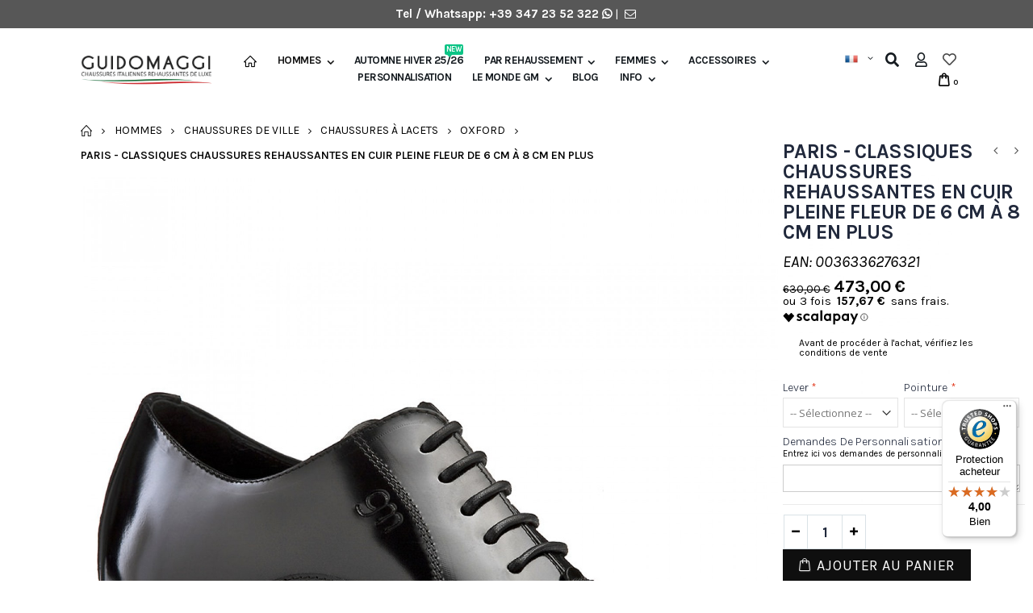

--- FILE ---
content_type: text/html; charset=UTF-8
request_url: https://www.chaussuresrehaussantes.fr/hommes/chaussures-de-ville/chaussures-a-lacets/oxford/classiques-rehaussantes-paris.html
body_size: 40790
content:
<!DOCTYPE html>
<html lang="fr">
<head>
<meta http-equiv="Content-Type" content="text/html; charset=utf-8" />
<title>Paris - Classiques chaussures rehaussantes en Cuir Pleine Fleur de 6 cm à 8 cm en plus</title>
<meta name="description" content="Les chaussures rehaussantes habillées GuidoMaggi Paris, des chaussures de grande qualité en cuir pleine fleur, fabriquées à la main par des artisans italiens." />
<meta name="keywords" content="Chaussures Rehaussantes Guidomaggi, Chaussures Rehaussante, Chaussures Rehaussantes homme, Chaussure Rehaussantes, semelle rehaussantes, talonnette homme" />
<meta name="robots" content="INDEX,FOLLOW" />
	
<meta name="viewport" content="width=device-width, initial-scale=1.0"/>
<link rel="icon" href="https://www.chaussuresrehaussantes.fr/media/favicon/default/favicon_maggi.png" type="image/x-icon" />
<link rel="shortcut icon" href="https://www.chaussuresrehaussantes.fr/media/favicon/default/favicon_maggi.png" type="image/x-icon" />

<link rel="stylesheet" href='//fonts.googleapis.com/css?family=Karla%3A300%2C300italic%2C400%2C400italic%2C600%2C600italic%2C700%2C700italic%2C800%2C800italic&subset=latin' type='text/css' />
<link href="//fonts.googleapis.com/css?family=Shadows+Into+Light|Oswald:300,400,700|Poppins:300,400,500,600,700|Open+Sans%3A300%2C300italic%2C400%2C400italic%2C600%2C600italic%2C700%2C700italic%2C800%2C800italic" rel="stylesheet">
<link rel="stylesheet" type="text/css" href="https://www.chaussuresrehaussantes.fr/js/smartwave/jquery/jquery-ui.min.css" />
<link rel="stylesheet" type="text/css" href="https://www.chaussuresrehaussantes.fr/js/smartwave/ajaxcart/ajaxaddto.css" />
<link rel="stylesheet" type="text/css" href="https://www.chaussuresrehaussantes.fr/js/smartwave/jquery/plugins/etalage/etalage.css" />
<link rel="stylesheet" type="text/css" href="https://www.chaussuresrehaussantes.fr/js/smartwave/jquery/jquery-ui.optimized.min.css" />
<link rel="stylesheet" type="text/css" href="https://www.chaussuresrehaussantes.fr/js/smartwave/bootstrap/css/bootstrap.optimized.min.css" />
<link rel="stylesheet" type="text/css" href="https://www.chaussuresrehaussantes.fr/js/smartwave/jquery/plugins/owl-carousel/owl.carousel.css" />
<link rel="stylesheet" type="text/css" href="https://www.chaussuresrehaussantes.fr/js/smartwave/jquery/plugins/owl-carousel/owl.theme.css" />
<link rel="stylesheet" type="text/css" href="https://www.chaussuresrehaussantes.fr/js/smartwave/jquery/plugins/owl-carousel/owl.transitions.css" />
<link rel="stylesheet" type="text/css" href="https://www.chaussuresrehaussantes.fr/js/smartwave/jquery/plugins/selectbox/selectbox.css" />
<link rel="stylesheet" type="text/css" href="https://www.chaussuresrehaussantes.fr/js/calendar/calendar-win2k-1.css" />
<link rel="stylesheet" type="text/css" href="https://www.chaussuresrehaussantes.fr/js/mageworx/lightbox/css/lightbox.css" />
<link rel="stylesheet" type="text/css" href="https://www.chaussuresrehaussantes.fr/skin/frontend/base/default/css/widgets.css" media="all" />
<link rel="stylesheet" type="text/css" href="https://www.chaussuresrehaussantes.fr/skin/frontend/base/default/css/amasty/amxsearch.css" media="all" />
<link rel="stylesheet" type="text/css" href="https://www.chaussuresrehaussantes.fr/skin/frontend/base/default/css/ec.css" media="all" />
<link rel="stylesheet" type="text/css" href="https://www.chaussuresrehaussantes.fr/skin/frontend/base/default/scalapay/scalapay_popup_modal.css" media="all" />
<link rel="stylesheet" type="text/css" href="https://www.chaussuresrehaussantes.fr/skin/frontend/smartwave/default/fancybox/css/jquery.fancybox.css" media="all" />
<link rel="stylesheet" type="text/css" href="https://www.chaussuresrehaussantes.fr/skin/frontend/smartwave/default/catalogcategorysearch/catalogcategorysearch.css" media="all" />
<link rel="stylesheet" type="text/css" href="https://www.chaussuresrehaussantes.fr/skin/frontend/smartwave/default/filterproducts/css/style.css" media="all" />
<link rel="stylesheet" type="text/css" href="https://www.chaussuresrehaussantes.fr/skin/frontend/smartwave/porto/megamenu/css/font-awesome.min.css" media="all" />
<link rel="stylesheet" type="text/css" href="https://www.chaussuresrehaussantes.fr/skin/frontend/smartwave/porto/megamenu/css/megamenu.css" media="all" />
<link rel="stylesheet" type="text/css" href="https://www.chaussuresrehaussantes.fr/skin/frontend/smartwave/porto/megamenu/css/megamenu_responsive.css" media="all" />
<link rel="stylesheet" type="text/css" href="https://www.chaussuresrehaussantes.fr/skin/frontend/smartwave/porto/socialfeeds/css/style.css" media="all" />
<link rel="stylesheet" type="text/css" href="https://www.chaussuresrehaussantes.fr/skin/frontend/smartwave/default/socialicons/css/styles.css" media="all" />
<link rel="stylesheet" type="text/css" href="https://www.chaussuresrehaussantes.fr/skin/frontend/smartwave/porto/css/animate.optimized.css" media="all" />
<link rel="stylesheet" type="text/css" href="https://www.chaussuresrehaussantes.fr/skin/frontend/smartwave/porto/icons/css/porto.css" media="all" />
<link rel="stylesheet" type="text/css" href="https://www.chaussuresrehaussantes.fr/skin/frontend/smartwave/porto/icons/css/animation.css" media="all" />
<link rel="stylesheet" type="text/css" href="https://www.chaussuresrehaussantes.fr/skin/frontend/smartwave/porto/font-awesome/css/font-awesome.min.css" media="all" />
<link rel="stylesheet" type="text/css" href="https://www.chaussuresrehaussantes.fr/skin/frontend/smartwave/porto/css/local.css" media="all" />
<link rel="stylesheet" type="text/css" href="https://www.chaussuresrehaussantes.fr/skin/frontend/smartwave/porto/css/responsive.css" media="all" />
<link rel="stylesheet" type="text/css" href="https://www.chaussuresrehaussantes.fr/skin/frontend/smartwave/porto/css/header/type17.css" media="all" />
<link rel="stylesheet" type="text/css" href="https://www.chaussuresrehaussantes.fr/skin/frontend/smartwave/porto/css/disable_border_radius.css" media="all" />
<link rel="stylesheet" type="text/css" href="https://www.chaussuresrehaussantes.fr/skin/frontend/smartwave/porto/css/configed/design_it.css" media="all" />
<link rel="stylesheet" type="text/css" href="https://www.chaussuresrehaussantes.fr/skin/frontend/smartwave/porto/css/configed/settings_it.css" media="all" />
<link rel="stylesheet" type="text/css" href="https://www.chaussuresrehaussantes.fr/skin/frontend/smartwave/guidomaggi/css/custom.css" media="all" />
<link rel="stylesheet" type="text/css" href="https://www.chaussuresrehaussantes.fr/skin/frontend/base/default/css/amasty/ambannerslite/styles.css" media="all" />
<link rel="stylesheet" type="text/css" href="https://www.chaussuresrehaussantes.fr/skin/frontend/base/default/css/amasty/amrules/styles.css" media="all" />
<link rel="stylesheet" type="text/css" href="https://www.chaussuresrehaussantes.fr/skin/frontend/base/default/css/mageworx/customoptions/customoptions.css" media="all" />
<link rel="stylesheet" type="text/css" href="https://www.chaussuresrehaussantes.fr/skin/frontend/base/default/nwdthemes/revslider/public/assets/css/settings.css" media="all" />
<link rel="stylesheet" type="text/css" href="https://www.chaussuresrehaussantes.fr/skin/frontend/smartwave/porto/css/print.css" media="print" />




















































<link rel="canonical" href="https://www.chaussuresrehaussantes.fr/classiques-rehaussantes-paris.html" />
<!--[if gt IE 7]>
<link rel="stylesheet" type="text/css" href="https://www.chaussuresrehaussantes.fr/skin/frontend/smartwave/porto/css/styles-ie.css" media="all" />
<![endif]-->


<!--[if lt IE 8]>
<link rel="stylesheet" type="text/css" href="https://www.chaussuresrehaussantes.fr/js/mageworx/lightbox/css/lightbox-ie.css" />
<![endif]-->





<link rel="canonical" href="https://www.chaussuresrehaussantes.fr/classiques-rehaussantes-paris.html" />

<style>
    .am_search_popup {
        border: 1px solid #DDDDDD;
        border-top-width: 1px;
        width: 400px;
    }

    .am_search_popup div.am_element:hover,
    .am_search_popup div.am-category:hover,
    .am_search_popup div.am_element.active,
    .am_search_popup div.am-category.active {
        background: #E8E8E8;
    }

    .amhighlight {
        background: #FFBFBF;
    }

    .am_search_popup div.am_element .am_title,
    .am_search_popup div.am_element .regular-price .price,
    .am_search_popup div.am_element,
    .am_search_popup div.am_element a,
    .am_search_popup div.am-category a {
        color: #333333;
    }

    .am_search_popup div.am_element:hover .am_title,
    .am_search_popup div.am_element:hover .regular-price .price,
    .am_search_popup div.am_element:hover,
    .am_search_popup div.am_element:hover a,
    .am_search_popup div.am_element.active .am_title,
    .am_search_popup div.am_element.active .regular-price .price,
    .am_search_popup div.am_element.active,
    .am_search_popup div.am_element.active a,
    .am_search_popup div.am-category:hover a, {
    .am_search_popup div.am-category.active a {
        color: #030303;
    }

    .am_search_popup div.am_element:hover .amhighlight,
    .am_search_popup div.am-category:hover .amhighlight,
    .am_search_popup div.am_element.active .amhighlight {
    .am_search_popup div.am-category.active .amhighlight {
        background-color: #DDDDDD;
    }
    .amreviews{display: none !important;}
</style>
<!--[if IE 8]>
<style>
    .am_search_popup {
        margin-top: -10px;
    }
</style>
<![endif]-->





<!-- Google Tag Manager -->

<!-- End Google Tag Manager --><style type="text/css">.button-down-slider a{color:#fff}.tp-caption.whitedivider3px{color:#000000;text-shadow:none;background-color:rgb(44,159,92);background-color:rgba(44,159,92,1);text-decoration:none;font-size:0px;line-height:0;min-width:656px;min-height:4px;border-width:0px;border-color:rgb(0,0,0);border-style:none}.tp-caption.store_button_full_black a,.tp-caption.store_button_full a{position:absolute;color:#fff;text-shadow:none;font-size:14px;line-height:18px !important;font-family:"Montserrat";padding:25px 40px 25px 40px !important;margin:0px;cursor:pointer;background:none;border-radius:30px;height:0px;background:#2C9F5C;background-color:rgb(44,159,92);background-color:rgba(44,159,92,0.8);text-transform:uppercase}.tp-caption.store_button_full a{background:#2C9F5C;border:none;background-color:rgb(44,159,92);background-color:rgba(44,159,92,0.8);color:#fff !important}.tp-caption.store_button_full_black a{background:#121212;background-color:rgb(18,18,18);background-color:rgba(18,18,18,0.9);border:none;color:#fff !important}.tp-caption.store_button_full_black a,.tp-caption.store_button_full a{line-height:0px !important}.tp-caption.store_button a:hover,.tp-caption.store_button_full a:hover{background:#2C9F5C !important}.tp-caption.store_button_full_black a:hover{background:#121212}.tp-caption.pmc-button{border-bottom:none !important}.tp-caption a{color:#ff7302;text-shadow:none;-webkit-transition:all 0.2s ease-out;-moz-transition:all 0.2s ease-out;-o-transition:all 0.2s ease-out;-ms-transition:all 0.2s ease-out}.tp-caption a:hover{color:#ffa902}.largeredbtn{font-family:"Raleway",sans-serif;font-weight:900;font-size:16px;line-height:60px;color:#fff !important;text-decoration:none;padding-left:40px;padding-right:80px;padding-top:22px;padding-bottom:22px;background:rgb(234,91,31);background:-moz-linear-gradient(top,rgba(234,91,31,1) 0%,rgba(227,58,12,1) 100%);background:-webkit-gradient(linear,left top,left bottom,color-stop(0%,rgba(234,91,31,1)),color-stop(100%,rgba(227,58,12,1)));background:-webkit-linear-gradient(top,rgba(234,91,31,1) 0%,rgba(227,58,12,1) 100%);background:-o-linear-gradient(top,rgba(234,91,31,1) 0%,rgba(227,58,12,1) 100%);background:-ms-linear-gradient(top,rgba(234,91,31,1) 0%,rgba(227,58,12,1) 100%);background:linear-gradient(to bottom,rgba(234,91,31,1) 0%,rgba(227,58,12,1) 100%);filter:progid:DXImageTransform.Microsoft.gradient( startColorstr='#ea5b1f',endColorstr='#e33a0c',GradientType=0 )}.largeredbtn:hover{background:rgb(227,58,12);background:-moz-linear-gradient(top,rgba(227,58,12,1) 0%,rgba(234,91,31,1) 100%);background:-webkit-gradient(linear,left top,left bottom,color-stop(0%,rgba(227,58,12,1)),color-stop(100%,rgba(234,91,31,1)));background:-webkit-linear-gradient(top,rgba(227,58,12,1) 0%,rgba(234,91,31,1) 100%);background:-o-linear-gradient(top,rgba(227,58,12,1) 0%,rgba(234,91,31,1) 100%);background:-ms-linear-gradient(top,rgba(227,58,12,1) 0%,rgba(234,91,31,1) 100%);background:linear-gradient(to bottom,rgba(227,58,12,1) 0%,rgba(234,91,31,1) 100%);filter:progid:DXImageTransform.Microsoft.gradient( startColorstr='#e33a0c',endColorstr='#ea5b1f',GradientType=0 )}.fullrounded img{-webkit-border-radius:400px;-moz-border-radius:400px;border-radius:400px}.tp-caption a{color:#ff7302;text-shadow:none;-webkit-transition:all 0.2s ease-out;-moz-transition:all 0.2s ease-out;-o-transition:all 0.2s ease-out;-ms-transition:all 0.2s ease-out}.tp-caption a:hover{color:#ffa902}.largeredbtn{font-family:"Raleway",sans-serif;font-weight:900;font-size:16px;line-height:60px;color:#fff !important;text-decoration:none;padding-left:40px;padding-right:80px;padding-top:22px;padding-bottom:22px;background:rgb(234,91,31);background:-moz-linear-gradient(top,rgba(234,91,31,1) 0%,rgba(227,58,12,1) 100%);background:-webkit-gradient(linear,left top,left bottom,color-stop(0%,rgba(234,91,31,1)),color-stop(100%,rgba(227,58,12,1)));background:-webkit-linear-gradient(top,rgba(234,91,31,1) 0%,rgba(227,58,12,1) 100%);background:-o-linear-gradient(top,rgba(234,91,31,1) 0%,rgba(227,58,12,1) 100%);background:-ms-linear-gradient(top,rgba(234,91,31,1) 0%,rgba(227,58,12,1) 100%);background:linear-gradient(to bottom,rgba(234,91,31,1) 0%,rgba(227,58,12,1) 100%);filter:progid:DXImageTransform.Microsoft.gradient( startColorstr='#ea5b1f',endColorstr='#e33a0c',GradientType=0 )}.largeredbtn:hover{background:rgb(227,58,12);background:-moz-linear-gradient(top,rgba(227,58,12,1) 0%,rgba(234,91,31,1) 100%);background:-webkit-gradient(linear,left top,left bottom,color-stop(0%,rgba(227,58,12,1)),color-stop(100%,rgba(234,91,31,1)));background:-webkit-linear-gradient(top,rgba(227,58,12,1) 0%,rgba(234,91,31,1) 100%);background:-o-linear-gradient(top,rgba(227,58,12,1) 0%,rgba(234,91,31,1) 100%);background:-ms-linear-gradient(top,rgba(227,58,12,1) 0%,rgba(234,91,31,1) 100%);background:linear-gradient(to bottom,rgba(227,58,12,1) 0%,rgba(234,91,31,1) 100%);filter:progid:DXImageTransform.Microsoft.gradient( startColorstr='#e33a0c',endColorstr='#ea5b1f',GradientType=0 )}.fullrounded img{-webkit-border-radius:400px;-moz-border-radius:400px;border-radius:400px}.tp-caption a{color:#ff7302;text-shadow:none;-webkit-transition:all 0.2s ease-out;-moz-transition:all 0.2s ease-out;-o-transition:all 0.2s ease-out;-ms-transition:all 0.2s ease-out;line-height:140%}.tp-caption a:hover{color:#ffa902}@import url(//fonts.googleapis.com/css?family=Open+Sans:400,800,300,700);.tp-caption a{color:#296169;text-shadow:none;text-decoration:none;-webkit-transition:all 0.2s ease-out;-moz-transition:all 0.2s ease-out;-o-transition:all 0.2s ease-out;-ms-transition:all 0.2s ease-out}.tp-caption a:hover{color:#296169}.tp-caption a{color:#296169;text-shadow:none;text-decoration:none;-webkit-transition:all 0.2s ease-out;-moz-transition:all 0.2s ease-out;-o-transition:all 0.2s ease-out;-ms-transition:all 0.2s ease-out}.tp-caption a:hover{color:#296169}.feature-round{color:#000;background:#fff;background:rgba(255,255,255,0.7);font-size:12px;width:100px;height:100px;line-height:14px;text-align:center;text-decoration:none;box-sizing:border-box;padding:35px 35px 35px 35px;background-color:transparent;border-radius:50px 50px 50px 50px;border-width:0px;border-color:#000000;border-style:none}.tp-caption a{color:#ff7302;text-shadow:none;-webkit-transition:all 0.2s ease-out;-moz-transition:all 0.2s ease-out;-o-transition:all 0.2s ease-out;-ms-transition:all 0.2s ease-out}.tp-caption a:hover{color:#ffa902}</style><link href="https://fonts.googleapis.com/css?family=Raleway" rel="stylesheet"> 
 



<!--Porto Magento Theme: v3.2.2--></head>
<body class=" catalog-product-view full-width catalog-product-view product-classiques-rehaussantes-paris categorypath-hommes-chaussures-de-ville-chaussures-a-lacets-oxford- category-oxford">
<!-- Google Tag Manager (noscript) -->
<noscript><iframe data-src="https://www.googletagmanager.com/ns.html?id=GTM-PSKHP6C"
height="0" width="0" style="display:none;visibility:hidden"></iframe></noscript>
<!-- End Google Tag Manager (noscript) --><div class="wrapper">
        <noscript>
        <div class="global-site-notice noscript">
            <div class="notice-inner">
                <p>
                    <strong>Javascript est désactivé dans votre navigateur.</strong><br />
                    Javascript doit être activé dans votre navigateur pour utiliser toutes les fonctionnalités de ce site.                </p>
            </div>
        </div>
    </noscript>
    <div class="page">
                

<div class="header-container type17 ">

    <div class="top-links-container" style="background: #575757;padding: 10px 0;">
        <div class="container">
            <div class="row">
                <!--<div class="col-lg-5 col-md-5 col-12">                    </div>-->
                <div class="col-12"><div class="contact-info text-center" style="color:#fff;">
<b>Tel / Whatsapp:
<a href="tel:+393472352322"> +39 347 23 52 322 </a><a href="https://api.whatsapp.com/send?phone=393472352322"><i style="font-size:14px" class="fab fa-whatsapp"></i></a></b> 
| <a href="/nous-contacter" title="nous contacter"><i style="font-size:14px" class="fa icon-mail"></i></a>

</div></div>
            </div>
        </div>
    </div>

    
        <div class="top-links container">
                        <div class="top-links-inner row">
                            </div>

        </div>
    

    <div class="header">
                    <a href="https://www.chaussuresrehaussantes.fr/" title="GuidoMaggi - Les chaussures rehaussantes italiennes pour hommes" class="logo"><strong>GuidoMaggi - Les chaussures rehaussantes italiennes pour hommes</strong><img src="https://www.chaussuresrehaussantes.fr/skin/frontend/smartwave/guidomaggi/images/logo_fr.png" alt="GuidoMaggi - Les chaussures rehaussantes italiennes pour hommes" /></a>
                <div class="header-wrapper">
<div class="main-nav">
    <div class="container">            
        <div class="menu-wrapper">
            <div class="menu-all-pages-container">
                <ul class="menu">
                    <li class=" home-icon-img">
    <a href="//www.chaussuresrehaussantes.fr/">
       <span><img src="https://www.chaussuresrehaussantes.fr/media/smartwave/megamenu/html/default/web-page-home_1.png" alt="Accueil" title="Accueil"/></span>
    </a>
</li>
<li class="menu-full-width  act " data-id = "583">
<a href="//www.chaussuresrehaussantes.fr/hommes/">Hommes</a>
<div class="nav-sublist-dropdown" style="display: none;">
<div class="container">
<div style="padding: 30px 0; text-align: center;"><i class="ajax-loader small animate-spin"></i></div>
</div>
</div>
</li>
<li class=" ">
<a href="//www.chaussuresrehaussantes.fr/automne-hiver-25-26/">Automne Hiver 25/26 <span class="cat-label cat-label-label1">New</span></a>
</li>
<li class="menu-static-width  " data-id = "578">
<a href="//www.chaussuresrehaussantes.fr/par-rehaussement/">Par Rehaussement</a>
<div class="nav-sublist-dropdown" style="display: none; width:300px;">
<div class="container">
<div style="padding: 30px 0; text-align: center;"><i class="ajax-loader small animate-spin"></i></div>
</div>
</div>
</li>
<li class="menu-static-width  " data-id = "496">
<a href="//www.chaussuresrehaussantes.fr/femmes/">Femmes</a>
<div class="nav-sublist-dropdown" style="display: none; width:200px;">
<div class="container">
<div style="padding: 30px 0; text-align: center;"><i class="ajax-loader small animate-spin"></i></div>
</div>
</div>
</li>
<li class="menu-static-width  " data-id = "584">
<a href="//www.chaussuresrehaussantes.fr/accessoires/">Accessoires</a>
<div class="nav-sublist-dropdown" style="display: none; width:300px;">
<div class="container">
<div style="padding: 30px 0; text-align: center;"><i class="ajax-loader small animate-spin"></i></div>
</div>
</div>
</li>

<li class="menu-item"><a href="/personnalisation">Personnalisation</a></li>
<li class="menu-item menu-item-has-children menu-parent-item "><a href="javascript:void(0)"><span>LE MONDE GM</span></a>
<div class="nav-sublist-dropdown" style="display: none; list-style: outside none none; width: 305px;">
<div class="container menucustom" style="padding-top: 25px;">
<ul>
<li class="menu-item" style="list-style: none;"><a class="level1" href="/qui-sommes-nous"><span>A propos de nous</span></a></li>
<li class="menu-item" style="list-style: none;"><a class="level1" href="/structure-des-chaussures"><span>La structure de nos chaussures</span></a></li>
<li class="menu-item" style="list-style: none;"><a class="level1" href="/guide-chaussures"><span>Guide de pointure</span></a></li>
<li class="menu-item" style="list-style: none;"><a class="level1" href="/guide-des-couleurs-et-finitions"><span>Guide des couleurs et des finitions</span></a></li>
<li class="menu-item" style="list-style: none;"><a class="level1" href="/pourquoi-relancer"><span>Les avantages de porter des chaussures réhaussantes</span></a></li>
<li class="menu-item" style="list-style: none;"><a class="level1" href="/commentaires/"><span>Commentaires</span></a></li>
</ul>
</div>
</div>
</li>
<li class="menu-item"><a href="https://www.chaussuresrehaussantes.fr/blog-fr/">BLOG</a></li>
<li class="menu-item menu-item-has-children menu-parent-item "><a href="javascript:void(0)"><span>INFO</span></a>
<div class="nav-sublist-dropdown" style="display: none; list-style: outside none none; width: 305px;">
<div class="container menucustom" style="padding-top: 25px;">
<ul>
<li class="menu-item" style="list-style: none;"><a class="level1" href="/milan-showroom"><span>Showroom de Milan</span></a></li>
<li class="menu-item" style="list-style: none;"><a class="level1" href="/malaga-showroom"><span>Showroom de Malaga</span></a></li>
<li class="menu-item" style="list-style: none;"><a class="level1" href="/tokyo-showroom"><span>Showroom de Tokyo</span></a></li>
<li class="menu-item" style="list-style: none;"><a class="level1" href="/lecce-showroom"><span>Showroom de Lecce</span></a></li>
<li class="menu-item" style="list-style: none;"><a class="level1" href="/new-york-showroom"><span>Showroom de New York</span></a></li>
<li class="menu-item" style="list-style: none;"><a class="level1" href="/foire-aux-questions"><span>FAQ / Foire aux questions</span></a></li>
<li class="menu-item" style="list-style: none;"><a class="level1" href="/nous-contacter"><span>Nous Contacter</span></a></li>
</ul>
</div>
</div>
</li>

                </ul>
            </div>
        </div>
    </div>
</div>

</div>

        <div class="cart-area">
            <div class="menu-icon"><a href="javascript:void(0)" title="Menu"><i class="fa fa-bars"></i></a></div>
            <div class="switcher-area d-inline-block">
                                                

<div class="form-language top-select">
    <select id="select-language"  onchange="window.location.href=this.value" style="width:auto;">
        <option value="www.chaussuresrehaussantes.fr" data-image="/images/Flags/fr.png" ></option>
        <option value="https://www.guidomaggi.it" data-image="/images/Flags/it.png"></option>
        <option value="https://www.guidomaggi.com" data-image="/images/Flags/usa.png"></option>
        
    </select>
    
</div>

<style>
    .selectbox .dropdown{border: none;}
    .header-container .selectbox li:hover { background: #fff !important; opacity: 0.5 !important;}
    .header-container .selectbox li a:hover{color: #ccc !important;}
    .selectbox li .sel .selected{visibility: hidden !important;}
    .selectbox .select .text img {
        margin: 5px 5px 0 0 !important;
        height: 14px !important;
    }
    .selectbox li a img {
        margin: 0 0px 0px 1px !important;
        height: 14px !important;
    }
</style>
            </div>
            <div class="search-area">
                <a href="javascript:void(0)" class="search-icon"><i class="fas fa-search"></i></a>
                <form id="search_mini_form" action="//www.chaussuresrehaussantes.fr/catalogsearch/result/" method="get">
    <div class="form-search no-padding">
        <label for="search">Rechercher :</label>
                <input id="search" type="text" name="q" class="input-text" />
                <button type="submit" title="Chercher" class="button"><i class="icon-search"></i></button>
        <div id="search_autocomplete" class="search-autocomplete"></div>
        <div class="clearer"></div>
    </div>
</form>

            </div>
            <div class="top-links-area">
                <div class="top-links-icon"><a href="javascript:void(0)"><i class="far fa-user"></i></a></div>
                <ul class="links">
                        <li class="first" ><a href="https://www.chaussuresrehaussantes.fr/customer/account/" title="Mon compte" >Mon compte</a></li>
                                <li ><i class="fa fa-heart"></i>    <a href="https://www.chaussuresrehaussantes.fr/wishlist/" title="Ma liste d'envies" >Ma liste d'envies</a></li>
                                <li class=" last" ><a href="https://www.chaussuresrehaussantes.fr/customer/account/login/" title="Connexion" >Connexion</a></li>
            </ul>
            </div>
            <div class="wishlist-link">
                <a href="https://www.chaussuresrehaussantes.fr/wishlist/" title="Liste d'envies"><i class="far fa-heart"></i></a>
            </div>
            <div class="mini-cart">
                    <a href="javascript:void(0)" class="mybag-link"><span class="minicart-label">Panier</span><i class="icon-mini-cart"></i><span class="cart-info"><span class="cart-qty">0</span><span>Item(s)</span></span></a>
        <div class="topCartContent block-content theme-border-color">
            <div class="inner-wrapper">                                                                    <p class="cart-empty">
                        Votre panier est vide.                    </p>
                            </div>
        </div>

</div>        </div>
    </div>
</div>
<div class="mobile-nav side-block container">
    <span class="close-sidebar-menu"><i class="icon-cancel"></i></span>
    <div class="menu-all-pages-container">
        <ul class="menu">
                    <li style="padding: 30px 0; text-align: center;"><i class="ajax-loader medium animate-spin"></i></li>
                </ul>
    </div>
        <div class="custom-block"></div></div>
<div class="mobile-nav-overlay close-mobile-nav"></div>
        
                <div class="top-container"><div class="breadcrumbs">
    <div class="container">
        <div class="row">
        <div class="col-md-12 a-left">
    <ul>
                    <li class="home">
                            <a href="https://www.chaussuresrehaussantes.fr/" title="Aller à la page d'accueil">Accueil</a>
                                        <span class="breadcrumbs-split"><i class="icon-right-open"></i></span>
                        </li>
                    <li class="category583">
                            <a href="https://www.chaussuresrehaussantes.fr/hommes/" title="">Hommes</a>
                                        <span class="breadcrumbs-split"><i class="icon-right-open"></i></span>
                        </li>
                    <li class="category491">
                            <a href="https://www.chaussuresrehaussantes.fr/hommes/chaussures-de-ville/" title="">Chaussures de ville</a>
                                        <span class="breadcrumbs-split"><i class="icon-right-open"></i></span>
                        </li>
                    <li class="category594">
                            <a href="https://www.chaussuresrehaussantes.fr/hommes/chaussures-de-ville/chaussures-a-lacets/" title="">Chaussures à lacets</a>
                                        <span class="breadcrumbs-split"><i class="icon-right-open"></i></span>
                        </li>
                    <li class="category597">
                            <a href="https://www.chaussuresrehaussantes.fr/hommes/chaussures-de-ville/chaussures-a-lacets/oxford/" title="">Oxford</a>
                                        <span class="breadcrumbs-split"><i class="icon-right-open"></i></span>
                        </li>
                    <li class="product">
                            <strong>Paris - Classiques chaussures rehaussantes en Cuir Pleine Fleur de 6 cm à 8 cm en plus</strong>
                                    </li>
            </ul>
</div>
        </div>
    </div>
</div></div>        <div class="main-container col1-layout">
            <div class="main container">
                <div class="col-main">
                                        


    <div style="clear: both;"></div>
    <div style="clear: both;"></div>
<div id="loading-mask">
<div class ="background-overlay"></div>
	<p id="loading_mask_loader" class="loader">
        <i class="ajax-loader large animate-spin"></i>
	</p>
</div>
<div id="after-loading-success-message">
	<div class ="background-overlay"></div>
	<div id="success-message-container" class="loader" >
		<div class="msg-box">Product was successfully added to your shopping cart.</div>
    	<button type="button" name="finish_and_checkout" id="finish_and_checkout" class="button btn-cart" ><span><span>
				Panier		</span></span></button>
	<button type="button" name="continue_shopping" id="continue_shopping" class="button btn-cart" >
	<span><span>
				Continuer		</span></span></button>
    </div>
</div>	

<div id="messages_product_view"></div>
<div class="product-view custom  " >
    <div class="product-essential">
    <form action="https://www.chaussuresrehaussantes.fr/checkout/cart/add/uenc/aHR0cHM6Ly93d3cuY2hhdXNzdXJlc3JlaGF1c3NhbnRlcy5mci9ob21tZXMvY2hhdXNzdXJlcy1kZS12aWxsZS9jaGF1c3N1cmVzLWEtbGFjZXRzL294Zm9yZC9jbGFzc2lxdWVzLXJlaGF1c3NhbnRlcy1wYXJpcy5odG1s/product/7827/form_key/tmNnut32ehGZj4Qd/" method="post" id="product_addtocart_form" enctype="multipart/form-data">
        <input name="form_key" type="hidden" value="tmNnut32ehGZj4Qd" />
        <div class="no-display">
            <input type="hidden" name="product" value="7827" />
            <input type="hidden" name="related_product" id="related-products-field" value="" />
        </div>
                        <div class="row">
                                    <div class="product-img-box col-md-8 ">
                    <ul id="etalage_Mzc3Y2NmZDM1YmQ4OWQ1YmM5YTkyN2JmN2Q5ODQ1ZWQ">
        <li>
                <a rel="gallery" class="fancy-images fancy-images_Mzc3Y2NmZDM1YmQ4OWQ1YmM5YTkyN2JmN2Q5ODQ1ZWQ" href="https://www.chaussuresrehaussantes.fr/media/catalog/product/cache/4/thumbnail/2000x/17f82f742ffe127f42dca9de82fb58b1/p/a/paris_est.jpg"><span class="glyphicon glyphicon-search"></span></a>
        <img class="etalage_thumb_image" src="https://www.chaussuresrehaussantes.fr/media/catalog/product/cache/4/thumbnail/2000x/17f82f742ffe127f42dca9de82fb58b1/p/a/paris_est.jpg" alt="chaussures rehaussantes"/>
        <img class="etalage_source_image" src="https://www.chaussuresrehaussantes.fr/media/catalog/product/cache/4/thumbnail/100x30/9df78eab33525d08d6e5fb8d27136e95/p/a/paris_est.jpg" alt="chaussures rehaussantes"/>
    </li>
            <li>
                <a rel="gallery" class="fancy-images fancy-images_Mzc3Y2NmZDM1YmQ4OWQ1YmM5YTkyN2JmN2Q5ODQ1ZWQ" href="https://www.chaussuresrehaussantes.fr/media/catalog/product/cache/4/thumbnail/2000x/17f82f742ffe127f42dca9de82fb58b1/p/a/paris_int.jpg"><span class="glyphicon glyphicon-search"></span></a>
        <img class="etalage_thumb_image" src="https://www.chaussuresrehaussantes.fr/media/catalog/product/cache/4/thumbnail/2000x/17f82f742ffe127f42dca9de82fb58b1/p/a/paris_int.jpg" alt="chaussures rehaussantes"/>
        <img class="etalage_source_image" src="https://www.chaussuresrehaussantes.fr/media/catalog/product/cache/4/thumbnail/100x30/9df78eab33525d08d6e5fb8d27136e95/p/a/paris_int.jpg" alt="chaussures rehaussantes"/>
    </li>
            <li>
                <a rel="gallery" class="fancy-images fancy-images_Mzc3Y2NmZDM1YmQ4OWQ1YmM5YTkyN2JmN2Q5ODQ1ZWQ" href="https://www.chaussuresrehaussantes.fr/media/catalog/product/cache/4/thumbnail/2000x/17f82f742ffe127f42dca9de82fb58b1/p/a/paris_front.jpg"><span class="glyphicon glyphicon-search"></span></a>
        <img class="etalage_thumb_image" src="https://www.chaussuresrehaussantes.fr/media/catalog/product/cache/4/thumbnail/2000x/17f82f742ffe127f42dca9de82fb58b1/p/a/paris_front.jpg" alt="chaussures rehaussantes"/>
        <img class="etalage_source_image" src="https://www.chaussuresrehaussantes.fr/media/catalog/product/cache/4/thumbnail/100x30/9df78eab33525d08d6e5fb8d27136e95/p/a/paris_front.jpg" alt="chaussures rehaussantes"/>
    </li>
            <li>
                <a rel="gallery" class="fancy-images fancy-images_Mzc3Y2NmZDM1YmQ4OWQ1YmM5YTkyN2JmN2Q5ODQ1ZWQ" href="https://www.chaussuresrehaussantes.fr/media/catalog/product/cache/4/thumbnail/2000x/17f82f742ffe127f42dca9de82fb58b1/p/a/paris_dett.jpg"><span class="glyphicon glyphicon-search"></span></a>
        <img class="etalage_thumb_image" src="https://www.chaussuresrehaussantes.fr/media/catalog/product/cache/4/thumbnail/2000x/17f82f742ffe127f42dca9de82fb58b1/p/a/paris_dett.jpg" alt="chaussures rehaussantes"/>
        <img class="etalage_source_image" src="https://www.chaussuresrehaussantes.fr/media/catalog/product/cache/4/thumbnail/100x30/9df78eab33525d08d6e5fb8d27136e95/p/a/paris_dett.jpg" alt="chaussures rehaussantes"/>
    </li>
            <li>
                <a rel="gallery" class="fancy-images fancy-images_Mzc3Y2NmZDM1YmQ4OWQ1YmM5YTkyN2JmN2Q5ODQ1ZWQ" href="https://www.chaussuresrehaussantes.fr/media/catalog/product/cache/4/thumbnail/2000x/17f82f742ffe127f42dca9de82fb58b1/v/i/vini-paris.jpg"><span class="glyphicon glyphicon-search"></span></a>
        <img class="etalage_thumb_image" src="https://www.chaussuresrehaussantes.fr/media/catalog/product/cache/4/thumbnail/2000x/17f82f742ffe127f42dca9de82fb58b1/v/i/vini-paris.jpg" alt="chaussures rehaussantes"/>
        <img class="etalage_source_image" src="https://www.chaussuresrehaussantes.fr/media/catalog/product/cache/4/thumbnail/100x30/9df78eab33525d08d6e5fb8d27136e95/v/i/vini-paris.jpg" alt="chaussures rehaussantes"/>
    </li>
    </ul>
    

<style>
.etalage, .etalage_thumb_image, .etalage_hint {
    display: list-item;
    max-width: 100%;
}
.product-options {
    margin: 0;
    font-size:12px;
}
.product-view .product-info { margin:0; }
.product-view .product-shop .price-box {
    margin: 0;
}
.product-collateral {    
    margin-top: 0px !important;
}
</style>

            </div>
                                <div class="product-shop col-md-4">
                                                    <div class="prev-next-products">
                                        
                                        <div class="product-nav product-prev">
                        <a href="https://www.chaussuresrehaussantes.fr/hommes/chaussures-de-ville/chaussures-a-lacets/oxford/classiques-rehaussantes-houston.html" title="Previous Product">
                            <i class="icon-left-open"></i>                        </a>
                        <div class="product-pop theme-border-color">
                                                        <img class="product-image" src="https://www.chaussuresrehaussantes.fr/media/catalog/product/cache/4/image/80x/17f82f742ffe127f42dca9de82fb58b1/c/h/chaussures_rehaussantes_4__1_1.jpg" alt="Précédent"/>
                            <h3 class="product-name">Houston - Classiques chaussures rehaussantes en Cuir Pleine Fleur de 6 cm à 8 cm en plus</h3>
                        </div>
                    </div>
                                                            <div class="product-nav product-next">
                        <a class="product-next" href="https://www.chaussuresrehaussantes.fr/hommes/chaussures-de-ville/chaussures-a-lacets/oxford/classiques-rehaussantes-positano.html" title="Next Product"><i class="icon-right-open"></i></a>
                        <div class="product-pop theme-border-color">
                                                        <img class="product-image" src="https://www.chaussuresrehaussantes.fr/media/catalog/product/cache/4/image/80x/17f82f742ffe127f42dca9de82fb58b1/p/o/positano_new_1.jpg" alt="Précédent"/>
                            <h3 class="product-name">Positano - Classiques chaussures rehaussantes en Cuir Vernis de 6 cm à 8 cm en plus</h3>
                        </div>
                    </div>
                                    </div>
                <div class="product-name">
                    <h1 >Paris - Classiques chaussures rehaussantes en Cuir Pleine Fleur de 6 cm à 8 cm en plus</h1>
                </div>
                <span class="product-ean">EAN: 0036336276321</span>
                
                                                                                                        <div class="product-info">
                    <div >
                        
            <!--<p class="availability in-stock">--><!-- Disponibilité : --> <!--<span>En stock</span></p>-->
    

                        
    <div class="price-box">
                                            
                    <p class="old-price">
                <span class="price-label">Prix normal :</span>
                <span class="price" id="old-price-7827">
                    630,00 €                </span>
            </p>

                            <p class="special-price">
                    <span class="price-label">Special Price</span>
                <span class="price" id="product-price-7827">
                    473,00 €                </span>
                </p>
                    
    
        </div>

                        
                                            </div>
                   <div class="linkUtili"><a href="/conditions-de-vente">Avant de procéder à l'achat, vérifiez les conditions de vente</a></div>

                                                                                                                                                                                        


                </div>
                
                                    <div class="product-options" id="product-options-wrapper">
    
    <style type="text/css">
        .option div.container-swatch-color {
            display:inline-block;
            width:30px; 
            height:30px;
        }        
    </style>
    <!--[if lte IE 7]>
        <style type="text/css">
            .option li.swatch {float:left;}
        </style>
    <![endif]-->
    
    <div  class="option">
        <dl>
    <dt>
        <label>Lever<span class="required">&nbsp;*</span></label>
            </dt>
    <dd>
        <select name="options[14393]" id="select_14393" class=" required-entry product-custom-option" title="" onchange="dependentOptions.select(this); opConfig.reloadPrice();"><option value="" >-- Sélectionnez --</option><option value="87519" >6 cm - 2.4&quot; </option><option value="87520" >7 cm - 2.75&quot; </option><option value="87521" >8 cm - 3.1&quot; </option></select><div class="tagtip-question" id="select_description_14393" style="display:none;"></div>                                                        <input type="hidden" class="option_value" id="value_option_14393" value="0" />
    </dd></dl>
    </div>
<div  class="option">
        <dl>
    <dt>
        <label>Pointure<span class="required">&nbsp;*</span></label>
            </dt>
    <dd>
        <select name="options[14394]" id="select_14394" class=" required-entry product-custom-option" title="" onchange="dependentOptions.select(this); opConfig.reloadPrice();"><option value="" >-- Sélectionnez --</option><option value="87522" >EU 37 / US 4 / UK 3 </option><option value="87523" >EU 37.5 / US 4.5 / UK 3.5 </option><option value="87524" >EU 38 / US 5 / UK 4 </option><option value="87525" >EU 38.5 / US 5.5 / UK 4.5 </option><option value="87526" >EU 39 / US 6 / UK 5 </option><option value="87527" >EU 39.5 / US 6.5 / UK 5.5 </option><option value="87528" >EU 40 / US 7 / UK 6 </option><option value="87529" >EU 40.5 / US 7.5 / UK 6.5 </option><option value="87530" >EU 41 / US 8 / UK 7 </option><option value="87531" >EU 41.5 / US 8.5 / UK 7.5 </option><option value="87532" >EU 42 / US 9 / UK 8 </option><option value="87533" >EU 42.5 / US 9.5 / UK 8.5 </option><option value="87534" >EU 43 / US 10 / UK 9 </option><option value="87535" >EU 43.5 / US 10.5 / UK 9.5 </option><option value="87536" >EU 44 / US 11 / UK 10 </option><option value="87537" >EU 44.5 / US 11.5 / UK 10.5 </option><option value="87538" >EU 45 / US 12 / UK 11 </option><option value="87539" >EU 45.5 / US 12.5 / UK 11.5 </option><option value="87540" >46+ (Additional €75) +75,00 €</option></select><div class="tagtip-question" id="select_description_14394" style="display:none;"></div>                                                        <input type="hidden" class="option_value" id="value_option_14394" value="0" />
    </dd></dl>
    </div>
<div  class="option">
<dl>
<dt><label>Demandes de personnalisation</label>
        <p class="note">Entrez ici vos demandes de personnalisation</p></dt>
<dd class="last">
            <textarea id="options_13992_text" onchange="opConfig.reloadPrice(); optionSetQtyProduct.checkLimitQty(13992, this)" onkeyup="opConfig.reloadPrice(); optionSetQtyProduct.checkLimitQty(13992, this)"  class="text-area  product-custom-option" name="options[13992]" rows="5" cols="25"></textarea>
            <input type="hidden" class="option_value" id="value_option_13992" value="0" />
    </dd>
</dl>
</div>    


            <p class="required">* Champs obligatoires</p>
    </div>
<div class="clearer"></div>

<div class="product-options-bottom">
    

                        
    <div class="price-box">
                                            
                    <p class="old-price">
                <span class="price-label">Prix normal :</span>
                <span class="price" id="old-price-7827_clone">
                    630,00 €                </span>
            </p>

                            <p class="special-price">
                    <span class="price-label">Special Price</span>
                <span class="price" id="product-price-7827_clone">
                    473,00 €                </span>
                </p>
                    
    
        </div>

<div class="add-to-cart">
                <label for="qty">Qté :</label>
        <div class="qty-holder">
            <input type="text" name="qty" id="qty" maxlength="12" value="1" title="Qté" class="input-text qty"><div class="qty-changer">
                <a href="javascript:void(0)" class="qty_inc"><i class="icon-up-dir"></i></a>
                <a href="javascript:void(0)" class="qty_dec"><i class="icon-down-dir"></i></a>
            </div>
        </div>
                <button type="button" title="Ajouter au panier" class="button btn-cart" onclick="return AEC.ajax(this,dataLayer)" data-id="FR-paris" data-name="Paris - Classiques chaussures rehaussantes en Cuir Pleine Fleur de 6 cm à 8 cm en plus" data-category="Hommes/Chaussures de ville/Chaussures à lacets/Oxford" data-brand="Non" data-price="473" data-click="productAddToCartForm.submit(this)" data-event="addToCart" data-options="[{&quot;id&quot;:&quot;87519&quot;,&quot;label&quot;:&quot;Lever&quot;,&quot;value&quot;:&quot;&quot;},{&quot;id&quot;:&quot;87520&quot;,&quot;label&quot;:&quot;Lever&quot;,&quot;value&quot;:&quot;&quot;},{&quot;id&quot;:&quot;87521&quot;,&quot;label&quot;:&quot;Lever&quot;,&quot;value&quot;:&quot;&quot;},{&quot;id&quot;:&quot;87522&quot;,&quot;label&quot;:&quot;Pointure&quot;,&quot;value&quot;:&quot;&quot;},{&quot;id&quot;:&quot;87523&quot;,&quot;label&quot;:&quot;Pointure&quot;,&quot;value&quot;:&quot;&quot;},{&quot;id&quot;:&quot;87524&quot;,&quot;label&quot;:&quot;Pointure&quot;,&quot;value&quot;:&quot;&quot;},{&quot;id&quot;:&quot;87525&quot;,&quot;label&quot;:&quot;Pointure&quot;,&quot;value&quot;:&quot;&quot;},{&quot;id&quot;:&quot;87526&quot;,&quot;label&quot;:&quot;Pointure&quot;,&quot;value&quot;:&quot;&quot;},{&quot;id&quot;:&quot;87527&quot;,&quot;label&quot;:&quot;Pointure&quot;,&quot;value&quot;:&quot;&quot;},{&quot;id&quot;:&quot;87528&quot;,&quot;label&quot;:&quot;Pointure&quot;,&quot;value&quot;:&quot;&quot;},{&quot;id&quot;:&quot;87529&quot;,&quot;label&quot;:&quot;Pointure&quot;,&quot;value&quot;:&quot;&quot;},{&quot;id&quot;:&quot;87530&quot;,&quot;label&quot;:&quot;Pointure&quot;,&quot;value&quot;:&quot;&quot;},{&quot;id&quot;:&quot;87531&quot;,&quot;label&quot;:&quot;Pointure&quot;,&quot;value&quot;:&quot;&quot;},{&quot;id&quot;:&quot;87532&quot;,&quot;label&quot;:&quot;Pointure&quot;,&quot;value&quot;:&quot;&quot;},{&quot;id&quot;:&quot;87533&quot;,&quot;label&quot;:&quot;Pointure&quot;,&quot;value&quot;:&quot;&quot;},{&quot;id&quot;:&quot;87534&quot;,&quot;label&quot;:&quot;Pointure&quot;,&quot;value&quot;:&quot;&quot;},{&quot;id&quot;:&quot;87535&quot;,&quot;label&quot;:&quot;Pointure&quot;,&quot;value&quot;:&quot;&quot;},{&quot;id&quot;:&quot;87536&quot;,&quot;label&quot;:&quot;Pointure&quot;,&quot;value&quot;:&quot;&quot;},{&quot;id&quot;:&quot;87537&quot;,&quot;label&quot;:&quot;Pointure&quot;,&quot;value&quot;:&quot;&quot;},{&quot;id&quot;:&quot;87538&quot;,&quot;label&quot;:&quot;Pointure&quot;,&quot;value&quot;:&quot;&quot;},{&quot;id&quot;:&quot;87539&quot;,&quot;label&quot;:&quot;Pointure&quot;,&quot;value&quot;:&quot;&quot;},{&quot;id&quot;:&quot;87540&quot;,&quot;label&quot;:&quot;Pointure&quot;,&quot;value&quot;:&quot;&quot;}]" data-attributes='{"dimension20":"Guido Maggi - ChaussuresRehaussantes.fr"}'><span><span>Ajouter au panier</span></span></button>
            </div>
<ul class="add-to-links"><li><a href="https://www.chaussuresrehaussantes.fr/wishlist/index/add/product/7827/form_key/tmNnut32ehGZj4Qd/" onclick="return AEC.wishlist(this,dataLayer)" class="link-wishlist" data-event="addToWishlist" data-id="FR-paris" data-name="Paris - Classiques chaussures rehaussantes en Cuir Pleine Fleur de 6 cm à 8 cm en plus" data-category="Hommes/Chaussures de ville/Chaussures à lacets/Oxford" data-brand="Non" data-price="473" data-click="" data-quantity="1"><i class="icon-wishlist"></i><span>Ajouter à la liste d'envies</span></a></li>
</ul>
</div>
                                <div class="clearer"></div>
                                    <!-- Check whether the plugin is enabled -->
<style>
#at3win #at3winheader h3 {
	text-align:left !important;
}
</style>
                            </div>
        </div>
        
                                </form>
    
                
    </div>
                    <div class="product-collateral">
            <div class="collateral-inner">
            <div class="row">
                <div class="col-md-12">
                                <div class="product-tabs panel-group product-tab-accordion" id="product_tab_accordion">
        <div class="panel panel-default">
        <div class="panel-heading">
            <h4 class="panel-title">
                <a data-toggle="collapse" data-parent="#product_tab_accordion"  href="#tab_description_tabbed">Description</a>
            </h4>
        </div>
        <div id="tab_description_tabbed" class="panel-collapse collapse in show">
            <div class="panel-body">
                    <h2>Détails</h2>
    <div class="std">
        <ul><li>Empeigne en peau de veau noire, aspect  brillant</li><li>Doublure en peau de chèvre</li><li>Semelle intérieure et intermédiaire en cuir véritable</li><li>Lacets en coton ciré</li><li>Semelle fabriquée à la main en caoutchouc garanti antidérapant</li><li>Semelle réhaussante de 6 cm,  7 cm ou  8 cm</li><li>Fabriquées à la  main en Italie</li></ul>    </div>
            </div>
        </div>
    </div>
                        <div class="panel panel-default">
        <div class="panel-heading">
            <h4 class="panel-title">
                <a data-toggle="collapse" data-parent="#product_tab_accordion" class="collapsed" href="#tab_review_tabbed">Commentaires</a>
            </h4>
        </div>
        <div id="tab_review_tabbed" class="panel-collapse collapse ">
            <div class="panel-body">
                
<div class="collateral-box" id="product-customer-reviews">
<ol><li>Soyez le premier à commenter ce produit</li></ol>
</div>

<div class="add-review">
	<div class="form-add">
    <h3>Rédigez votre propre commentaire</h3>
    <div class="block-content">
                <p class="review-nologged" id="review-form">
            Seuls les utilisateurs inscrits peuvent écrire des commentaires. Veuillez <a href="https://www.chaussuresrehaussantes.fr/customer/account/login/referer/aHR0cHM6Ly93d3cuY2hhdXNzdXJlc3JlaGF1c3NhbnRlcy5mci9jYXRhbG9nL3Byb2R1Y3Qvdmlldy9pZC83ODI3L2NhdGVnb3J5LzU5Ny8jcmV2aWV3LWZvcm0,/">vous connecter</a> ou <a href="https://www.chaussuresrehaussantes.fr/customer/account/create/">vous enregistrer</a>        </p>
            </div>
</div>
</div>            </div>
        </div>
    </div>
        </div>
                </div>
                            </div>
        </div>
        </div>
                
</div>

<style type="text/css">
</style>

                </div>
            </div>
        </div>
                <div class="footer-container ">
    <div class="footer">
                    <div class="footer-middle">
                <div class="container">
                                        <div class="row">
                        <div class="col-lg-3"><div class="block">
<div class="block-title"><strong><span>CONTACTS</span></strong><span class="visible-xs-block icon-plus" style="float: right; cursor: pointer;"></span></div>
<div class="block-content">
<ul class="contact-info">
<li><span class="icon-location">&nbsp;</span>
<p>Via Premuda, 22 - 73100 Lecce (IT)</p>
</li>
<li><span class="icon-phone">&nbsp;</span>
<p>(+39) 347 23 52 322</p>
</li>
<li><span class="icon-mail">&nbsp;</span>
<p><a href="mailto:info@gmworld.it">info@gmworld.it</a></p>
</li>
<li><span class="icon-mail">&nbsp;</span>
<p><a href="mailto:gmworldsrls@legalmail.it">gmworldsrls@legalmail.it</a></p>
</li>
</ul>
</div>
</div></div>                        <div class="col-lg-3"><div class="block">
    <div class="block-title"><strong><span>INFORMATION</span></strong><span class="visible-xs-block icon-plus" style="float:right;cursor:pointer"></span></div>

    <div class="block-content">
<ul class="links">
    <li><i class="icon-right-dir theme-color"></i><a href="https://www.chaussuresrehaussantes.fr/qui-sommes-nous/" title="Qui sommes nous">Qui sommes nous</a></li>
    <li><i class="icon-right-dir theme-color"></i><a href="https://www.chaussuresrehaussantes.fr/nous-contacter/" title="Nous contacter">Nous contacter</a></li>
    <li><i class="icon-right-dir theme-color"></i><a href="https://www.chaussuresrehaussantes.fr/milan-showroom/" title="Showroom de Milano">Showroom de Milano</a></li>
    <li><i class="icon-right-dir theme-color"></i><a href="https://www.chaussuresrehaussantes.fr/showroom-de-zurich/" title="Showroom de Zurich">Showroom de Zurich</a></li>
    <li><i class="icon-right-dir theme-color"></i><a href="https://www.chaussuresrehaussantes.fr/tokyo-showroom/" title="Showroom de Tokyo">Showroom de Tokyo</a></li>
    <li><i class="icon-right-dir theme-color"></i><a href="https://www.chaussuresrehaussantes.fr/lecce-showroom/" title="Showroom de Lecce">Showroom de Lecce</a></li>  
    <li><i class="icon-right-dir theme-color"></i><a href="https://www.chaussuresrehaussantes.fr/new-york-showroom/" title="Showroom de Lecce">Showroom de New York</a></li>  
    
</ul>
</div>
</div></div>                        <div class="col-lg-3"><div class="block">
<div class="block-title"><strong><span>ACHETER EN LIGNE</span></strong><span class="visible-xs-block icon-plus" style="float: right; cursor: pointer;"></span></div>
<div class="block-content">
<ul class="features">
<li><a href="/conditions-de-vente">Conditions de vente </a></li>
<li><a href="/conditions-generales-d-utilisation">Conditions g&eacute;n&eacute;rales d'utilisation</a></li>
<li><a href="/foire-aux-questions">FAQ / Foire aux questions</a></li>
<li><a href="/frais-de-port">Frais de Port</a></li>
<li><a href="/confidentialite">Confidentialit&eacute;</a></li>
<li><a href="https://app.legalblink.it/api/documents/67af76a231b149001afd256d/privacy-policy-per-siti-web-o-e-commerce-fr">Privacy Policy</a></li>
<li><a href="https://app.legalblink.it/api/documents/67af76a231b149001afd256d/cookie-policy-fr">Cookie Policy</a></li>
<li><a class="lb-cs-settings-link" href="#">Mise &agrave; jour des pr&eacute;f&eacute;rences en mati&egrave;re de cookies</a></li>
</ul>
</div>
</div></div>                        <div class="col-lg-3"><!-- <div class="block">
    <div class="block-title"><strong><span>S’abonner à la newsletter</span></strong></div>
    <div class="block-content">
        <p style="margin-bottom:22px;">Inscrivez-vous maintenant pour recevoir les promotions réservées aux abonnés.</p>
            <form action="https://www.chaussuresrehaussantes.fr/newsletter/subscriber/new/" method="post" id="home-footer-newsletter-validate-detail" onsubmit="setNewsletterCookie()">
        <div class="input-box">
            <input type="text" name="email" id="newsletter-footer" title="Abonnez-vous à la newsletter" class="input-text required-entry validate-email" placeholder="Adresse mail" />
            <button type="submit" title="Souscrire" class="button"><span><span>Souscrire</span></span></button>
            <div class="clearer"></div>
        </div>
    </form>
    
    </div>
</div> -->
</div>                                            </div>
                                    </div>
            </div>
                    <div class="footer-bottom">
                <div class="container">
                    <div class="custom-block">© 2025 GMWORLD - P.IVA 05205930752</div>                    <div class="custom-block f-right"><div class="block-bottom row socials-payments">
 
  <div class="socials col-lg-6 col-12 float-none">

    <a href="https://www.facebook.com/guidomaggishoes" title="Facebook" target="_blank"><img src="https://www.chaussuresrehaussantes.fr/media/wysiwyg/smartwave/footer/fb.jpg" alt="" /></a>
    <a href="https://www.instagram.com/guidomaggishoes/" title="Instagram" target="_blank"><img src="https://www.chaussuresrehaussantes.fr/media/wysiwyg/smartwave/footer/is.jpg" alt="" /></a>
    <a href="https://www.youtube.com/user/GuidoMaggiShoes" title="Youtube" target="_blank"><img src="https://www.chaussuresrehaussantes.fr/media/wysiwyg/smartwave/footer/yt.png" alt="" /></a>
    <a href="https://it.pinterest.com/scarpeconrialzo/" title="Pinterest" target="_blank"><img src="https://www.chaussuresrehaussantes.fr/media/wysiwyg/smartwave/footer/p.png" alt="" /></a>

  </div>

 <div class="custom-block col-lg-6 col-12 float-none div-payment">
<img src="https://www.chaussuresrehaussantes.fr/media/wysiwyg/smartwave/footer/paypal.png"  style="max-width: 66px;vertical-align:middle;" alt="" /><img src="https://www.chaussuresrehaussantes.fr/media/wysiwyg/smartwave/footer/payment-icon2.png"  style="max-width: 100%;" alt="" /></div>
</div>

<style>
.footer-bottom .custom-block { float:none!important; }

@media (min-width: 768px) {
.div-payment, .socials { text-align:right; }
div.socials-payments {margin-top: -32px!important; }
}
</style></div>                    <address></address>
                                    </div>
            </div>
            </div>
</div>
<a href="#" id="totop"><i class="icon-up-open"></i></a>
                

<div itemscope="" itemtype="https://schema.org/Organization">
    <meta itemprop="name" content="GuidoMaggi - Les chaussures rehaussantes italiennes pour hommes" />
    <meta itemprop="url" content="https://www.chaussuresrehaussantes.fr/" />
    <meta itemprop="logo" content="https://www.chaussuresrehaussantes.fr/skin/frontend/smartwave/guidomaggi/images/logo_fr.png" />
</div>

    

    
            
                    
<meta property="og:type" content="product" />
<meta property="og:title" content="Paris - Classiques chaussures rehaussantes en Cuir Pleine Fleur de 6 cm à 8 cm en plus" />
<meta property="og:description" content="" />
<meta property="og:url" content="https://www.chaussuresrehaussantes.fr/hommes/chaussures-de-ville/chaussures-a-lacets/oxford/classiques-rehaussantes-paris.html"/>
<meta property="og:site_name" content="Guido Maggi - ChaussuresRehaussantes.fr" />
<meta property="og:price:amount" content="473" />
<meta property="og:price:currency" content="EUR" />
<meta property="og:availability" content="instock" />
    <div id="scalapayText" style="margin: 0 0 10px 0;min-height:20px; text-align: left;" >
        <scalapay-widget
                amount="472.5000"

                min="0.1"
                max="1000"
                size="100px"
                logoSize="100%"
                priceColor="#000000"
                logoColor="#000000"
                logoAlignment="-8px"
                breakpointAlignment=""
                amountSelectorArray='["#product_addtocart_form  div.product-info > div > div.price-box > .special-price > span.price","#product_addtocart_form  div.product-info > div > div.price-box > .regular-price > span.price",".price-box  .special-price > span.price",".price-box .regular-price > span.price"]'
                numberOfPayments="3"
                hideLogo="false"
                locale="fr"
                priceBoxSelector=""
                hidePrice="false">
        </scalapay-widget>
    </div>
    
    
    

    </div>
</div>
</body>
</html>
<script type="text/javascript" src="https://www.chaussuresrehaussantes.fr/js/prototype/prototype.js"></script><script type="text/javascript" src="https://www.chaussuresrehaussantes.fr/js/lib/ccard.js"></script><script type="text/javascript" src="https://www.chaussuresrehaussantes.fr/js/prototype/validation.js"></script><script type="text/javascript" src="https://www.chaussuresrehaussantes.fr/js/scriptaculous/builder.js"></script><script type="text/javascript" src="https://www.chaussuresrehaussantes.fr/js/scriptaculous/effects.js"></script><script type="text/javascript" src="https://www.chaussuresrehaussantes.fr/js/scriptaculous/dragdrop.js"></script><script type="text/javascript" src="https://www.chaussuresrehaussantes.fr/js/scriptaculous/controls.js"></script><script type="text/javascript" src="https://www.chaussuresrehaussantes.fr/js/scriptaculous/slider.js"></script><script type="text/javascript" src="https://www.chaussuresrehaussantes.fr/js/varien/js.js"></script><script type="text/javascript" src="https://www.chaussuresrehaussantes.fr/js/varien/form.js"></script><script type="text/javascript" src="https://www.chaussuresrehaussantes.fr/js/varien/menu.js"></script><script type="text/javascript" src="https://www.chaussuresrehaussantes.fr/js/mage/translate.js"></script><script type="text/javascript" src="https://www.chaussuresrehaussantes.fr/js/mage/cookies.js"></script><script type="text/javascript" src="https://www.chaussuresrehaussantes.fr/js/amasty/amxsearch/main.js"></script><script type="text/javascript" src="https://www.chaussuresrehaussantes.fr/js/hackathon/HoneySpam/honeyspam.js"></script><script type="text/javascript" src="https://www.chaussuresrehaussantes.fr/js/iwd/all/iwd-jquery-2.1.3.min.js"></script><script type="text/javascript" src="https://www.chaussuresrehaussantes.fr/js/iwd/all/modal.js"></script><script type="text/javascript" src="https://www.chaussuresrehaussantes.fr/js/smartwave/jquery/jquery-1.11.3.min.js"></script><script type="text/javascript" src="https://www.chaussuresrehaussantes.fr/js/smartwave/jquery/jquery-migrate-1.2.1.min.js"></script><script type="text/javascript" src="https://www.chaussuresrehaussantes.fr/js/smartwave/jquery/jquery-noconflict.js"></script><script type="text/javascript" src="https://www.chaussuresrehaussantes.fr/js/smartwave/jquery/plugins/fancybox/js/jquery.fancybox.js"></script><script type="text/javascript" src="https://www.chaussuresrehaussantes.fr/js/smartwave/ajaxcart/ajaxaddto.js"></script><script type="text/javascript" src="https://www.chaussuresrehaussantes.fr/js/smartwave/jquery/plugins/etalage/jquery.etalage.min.js"></script><script type="text/javascript" src="https://www.chaussuresrehaussantes.fr/js/smartwave/jquery/plugins/etalage/jquery.zoom.min.js"></script><script type="text/javascript" src="https://www.chaussuresrehaussantes.fr/js/varien/product_options.js"></script><script type="text/javascript" src="https://www.chaussuresrehaussantes.fr/js/smartwave/jquery/jquery-ui.optimized.min.js"></script><script type="text/javascript" src="https://www.chaussuresrehaussantes.fr/js/smartwave/jquery/plugins/fancybox/js/jquery.mousewheel-3.0.6.pack.js"></script><script type="text/javascript" src="https://www.chaussuresrehaussantes.fr/js/smartwave/jquery/plugins/selectbox/jquery.selectbox.js"></script><script type="text/javascript" src="https://www.chaussuresrehaussantes.fr/js/smartwave/jquery/plugins/parallax/jquery.stellar.min.js"></script><script type="text/javascript" src="https://www.chaussuresrehaussantes.fr/js/smartwave/jquery/plugins/parallax/jquery.parallax.js"></script><script type="text/javascript" src="https://www.chaussuresrehaussantes.fr/js/smartwave/jquery/plugins/lazyload/jquery.lazyload.min.js"></script><script type="text/javascript" src="https://www.chaussuresrehaussantes.fr/js/smartwave/jquery/jquery.cookie.js"></script><script type="text/javascript" src="https://www.chaussuresrehaussantes.fr/js/smartwave/jquery/plugins/owl-carousel/owl.carousel.min.js"></script><script type="text/javascript" src="https://www.chaussuresrehaussantes.fr/js/smartwave/jquery/plugins/isotope/packery.pkgd.min.js"></script><script type="text/javascript" src="https://www.chaussuresrehaussantes.fr/js/varien/product.js"></script><script type="text/javascript" src="https://www.chaussuresrehaussantes.fr/js/varien/configurable.js"></script><script type="text/javascript" src="https://www.chaussuresrehaussantes.fr/js/calendar/calendar.js"></script><script type="text/javascript" src="https://www.chaussuresrehaussantes.fr/js/calendar/calendar-setup.js"></script><script type="text/javascript" src="https://www.chaussuresrehaussantes.fr/js/mageworx/lightbox/js/lightbox.js"></script><script type="text/javascript" src="https://www.chaussuresrehaussantes.fr/js/mageworx/tagtip.js"></script><script type="text/javascript" src="https://www.chaussuresrehaussantes.fr/js/scalapay/scalapay.js"></script><script type="text/javascript" src="https://www.chaussuresrehaussantes.fr/js/nwdthemes/jquery-1.11.0.min.js"></script><script type="text/javascript" src="https://www.chaussuresrehaussantes.fr/js/nwdthemes/jquery-migrate-1.2.1.min.js"></script><script type="text/javascript" src="https://www.chaussuresrehaussantes.fr/js/nwdthemes/jquery.noconflict.js"></script><script type="text/javascript" src="https://www.chaussuresrehaussantes.fr/skin/frontend/base/default/js/ec.js"></script><script type="text/javascript" src="https://www.chaussuresrehaussantes.fr/skin/frontend/smartwave/porto/megamenu/js/megamenu.js"></script><script type="text/javascript" src="https://www.chaussuresrehaussantes.fr/skin/frontend/smartwave/default/socialfeeds/js/twitterfetcher.js"></script><script type="text/javascript" src="https://www.chaussuresrehaussantes.fr/skin/frontend/smartwave/porto/js/wow.min.js"></script><script type="text/javascript" src="https://www.chaussuresrehaussantes.fr/skin/frontend/smartwave/porto/js/lib/imagesloaded.js"></script><script type="text/javascript" src="https://www.chaussuresrehaussantes.fr/skin/frontend/base/default/nwdthemes/revslider/public/assets/js/jquery.themepunch.tools.min.js"></script><script type="text/javascript" src="https://www.chaussuresrehaussantes.fr/skin/frontend/base/default/nwdthemes/revslider/public/assets/js/jquery.themepunch.revolution.min.js"></script><script type="text/javascript" src="https://www.chaussuresrehaussantes.fr/skin/frontend/smartwave/guidomaggi/js/porto.js" async defer></script><!--[if lt IE 7]>
<script type="text/javascript" src="https://www.chaussuresrehaussantes.fr/js/lib/ds-sleight.js"></script>
<script type="text/javascript" src="https://www.chaussuresrehaussantes.fr/skin/frontend/base/default/js/ie6.js"></script>
<![endif]--><!--[if lt IE 9]>
<script type="text/javascript" src="https://www.chaussuresrehaussantes.fr/js/smartwave/respond.min.js"></script>
<![endif]--><script type="text/javascript">
//<![CDATA[
Mage.Cookies.path     = '/';
Mage.Cookies.domain   = '.www.chaussuresrehaussantes.fr';
//]]>
</script><script type="text/javascript">
//<![CDATA[
optionalZipCountries = ["IE","PA","HK","MO"];
//]]>
</script><script>

	
	window.dataLayer = window.dataLayer || [], collection = [];

		
	AEC.Const = 
	{
		TIMING_CATEGORY_ADD_TO_CART:		'Add To Cart Time',
		TIMING_CATEGORY_REMOVE_FROM_CART:	'Remove From Cart Time',
		TIMING_CATEGORY_PRODUCT_CLICK:		'Product Detail Click Time',
		TIMING_CATEGORY_CHECKOUT:			'Checkout Time',
		TIMING_CATEGORY_CHECKOUT_STEP:		'Checkout Step Time',
		TIMING_CATEGORY_PRODUCT_WISHLIST:	'Add to Wishlist Time',
		TIMING_CATEGORY_PRODUCT_COMPARE:	'Add to Compare Time',
		URL:								'https://www.chaussuresrehaussantes.fr/'
	};

		
	AEC.Const.Viewport = false;

		
	AEC.Const.ClientId = null;

		
	AEC.CookieConsent.support = false;

		
	AEC.Message = 
	{
		confirmRemove: 'Êtes-vous sûr(e) de vouloir retirer cet article du panier ?'
	};

	AEC.currencyCode 	= 'EUR';
	AEC.eventTimeout 	=  2000;
	AEC.eventCallback	=  true;
	AEC.forceSelectors 	=  0;
	AEC.facebook 		=  true;
	AEC.facebookPixelId = '858141598741248';

	AEC.SUPER = [];

	/**
	 * Persistent dataLayer[] data
	 */
	AEC.Persist = (function(dataLayer)
	{
		var DATA_KEY = 'persist'; 

		var proto = 'undefined' != typeof Storage ? 
		{
			push: function(key, entity)
			{
				/**
				 * Get data
				 */
				var data = this.data();

				/**
				 * Push data
				 */
				data[key] = entity;

				/**
				 * Save to local storage
				 */
				localStorage.setItem(DATA_KEY, JSON.stringify(data));

				return this;
			},
			data: function()
			{
				var data = localStorage.getItem(DATA_KEY);
				
				if (null !== data)
				{
					return JSON.parse(data);
				}

				return {};
			},
			merge: function()
			{
				var data = this.data();
				var push = 
				{
					persist: {}
				}

				for (var i in data)
				{
					push.persist[i] = data[i];
				}

				dataLayer.push(push);

				return this;
			},
			clear: function()
			{
				/**
				 * Reset private local storage
				 */
				localStorage.setItem(DATA_KEY,JSON.stringify({}));

				return this;
			}
		} : {
			push: 	function(){}, 
			merge: 	function(){},
			clear: 	function(){}
		}

		/**
		 * Constants
		 */
		proto.CONST_KEY_PROMOTION = 'persist_promotion';

		return proto;
		
	})(dataLayer).merge();

	if (AEC.facebook)
	{
		!function(f,b,e,v,n,t,s)
		{
			if(f.fbq)return;n=f.fbq=function(){n.callMethod?
			n.callMethod.apply(n,arguments):n.queue.push(arguments)};if(!f._fbq)f._fbq=n;
			n.push=n;n.loaded=!0;n.version='2.0';n.queue=[];t=b.createElement(e);t.async=!0;
			t.src=v;s=b.getElementsByTagName(e)[0];s.parentNode.insertBefore(t,s)
		}(window,document,'script','//connect.facebook.net/en_US/fbevents.js');

				
		
								
				fbq('init', AEC.facebookPixelId);

								
				fbq('track','PageView');
		
			}
	
</script><script>

	/**
 	 * Define dataLayer[] object
	 */
	window.dataLayer = window.dataLayer || [];

	/**
	 * Define transport layer to use as fallback in case of Ad-Blockers
	 * 
	 * @copyright Anowave
	 */
	var dataLayerTransport = (function()
	{
		var data = [];
		
		return {
			data:[],
			push: function(data)
			{
				this.data.push(data);
				
				return this;
			},
			serialize: function()
			{
				return this.data;
			}
		}	
	})();

			
</script><script>

	var visitor = 
	{
		visitorLoginState: 		'Logged out',
		visitorType:			'NOT LOGGED IN',
		visitorLifetimeValue:	 0,
		visitorExistingCustomer:'No'
	};

	
	if ('undefined' !== typeof jQuery)
	{
		(function($, visitor)
		{
			$.extend(visitor, []);
			
		})(jQuery, visitor);
	}

	AEC.Cookie.visitor(visitor).push(dataLayer);

	
</script><script>

	/**
	 * Custom dimensions
	 */
	var dimensions = {"pageType":"product","pageName":"Paris - Classiques chaussures rehaussantes en Cuir Pleine Fleur de 6 cm à 8 cm en plus"};
	
	if (dimensions && dimensions.hasOwnProperty('pageType'))
	{
		dataLayer.push(dimensions);
	}

</script><script>

	/**
	 * A/B Split Testing Experiments
	 * 
	 * @copyright Anowave
 	 * @release Requires PHP 5.4 or higher.
	 */

	 if ('undefined' === typeof AB)
	 {
		var AB = (function($, dataLayer)
		{
			var cookies = {}, experiment_cookie = 'ab', percent = 50;

			/**
			 * Get experiment(s)
			 */
			var experiments = {};

			
			return {
				experiments: experiments,
				experiments_data:[],
				run: function()
				{
					$.each(this.experiments, function(index, experiment)
					{
						if (experiment.triggered)
						{
							experiment.callback.apply(experiment,[dataLayer]);
						}
					});

					return this;
				},
				experiment: function(experiment)
				{
					/**
					 * Get experiment content
					 */
					var content = $('[id=' + experiment + ']').html();

					/**
					 * Replace experimented content
					 */
					$('span[data-experiment=' + experiment + ']').html(content);
				}
			}
		})(jQuery, dataLayer).run();
	 }

</script><script>

	if ('undefined' !== typeof jQuery && 'undefined' !== typeof dataLayer)
	{
		jQuery(document).ready(function()
		{
		    var PromotionTrack = (function($, dataLayer)
		    {
		        return {
		            apply: function()
		            {
		                var promotions = [], position = 0;
		
		                $('[data-promotion]').each(function()
		                {
		                    promotions.push(
	                        {
	                            id:      	$(this).data('promotion-id'),
	                            name:    	$(this).data('promotion-name'),
	                            creative:	$(this).data('promotion-creative'),
	                            position:	++position
	                        });
	
		                    $(this).on(
	                        {
	                            click: function()
	                            {
		                           	var data = 
			                        {
	                           			'event': 'promotionClick',
	                           			'eventLabel': 'Promotion click',
                                        'ecommerce': 
                                        {
                                            'promoClick': 
                                            {
                                                'promotions':
                                                [
	                                                {
		                                                'id':       $(this).data('promotion-id'),
		                                                'name':     $(this).data('promotion-name'),
		                                                'creative': $(this).data('promotion-creative'),
		                                                'position': $(this).data('promotion-position')
	                                                }
                                                ]
                                            }
                                        }
					                };
					                
	                                dataLayer.push(data);

	                                /**
	                                 * Save persistent data
	                                 */
	                                AEC.Persist.push(AEC.Persist.CONST_KEY_PROMOTION,
	    	                        {
		    	                        'promotion':data.ecommerce.promoClick.promotions[0]
		    	                    });
	                            }
	                        });
		                });
		
		                if (promotions.length)
		                {
		                    dataLayer.push(
	                        {
		                        'event':'promoViewNonInteractive',
		                        'eventLabel':'Promotion view',
	                            'ecommerce':
	                            {
	                                'promoView':
	                                {
	                                    'promotions': promotions
	                                }
	                            }
	                        });
		                }
		
		                return this;
		            }
		        }
		    })(jQuery, dataLayer).apply();
		});
	}
	else 
	{
		console.log('Promotion tracking requires jQuery and dataLayer[] object defined.');
	}
	
</script><script>

	var EC = [], Purchase = [], FacebookProducts = [];

	/* Dynamic remarketing */
	window.google_tag_params = window.google_tag_params || {};

	/* Default pagetype */
	window.google_tag_params.ecomm_pagetype = 'product';

	/* Grouped products collection */
	window.G = [];

	/**
	 * Global revenue 
	 */
	window.revenue = 0;

	/**
	 * DoubleClick
	 */
	window.DoubleClick = 
	{
		DoubleClickRevenue:	 	0,
		DoubleClickTransaction: 0,
		DoubleClickQuantity: 	0
	}

	
	if (Purchase.length)
	{
				
		for (i = 0, l = Purchase.length; i < l; i++)
		{
			AEC.Cookie.purchase(Purchase[i]).push(dataLayer);
		}

		
		AEC.Cookie.purchase({"event":"purchaseEvent"}).push(dataLayer);

		/**
		 * Facebook Pixel Tracking
		 */
		
			if ("undefined" !== typeof fbq)
			{
				(function(callback)
				{
									
						callback.apply(window,[]);
					
										
				})((function(FacebookProducts, window)
				{
					return function()
					{
						fbq("track", "Purchase", 
						{
							content_ids:	FacebookProducts,
							content_type: 	'product',
							value: 			window.revenue,
							currency: 		'EUR'
						});
					}
				}(FacebookProducts, window)));	
			}

		
		/**
		 * Clear persistant data from local storage
		 */
		AEC.Persist.clear();
	}
	
</script><script>AEC.Cookie.pushPrivate()</script><script>

	/**
 	 * Push tracking 
	 */
		
				AEC.Cookie.detail({"ecommerce":{"currencyCode":"EUR","detail":{"actionField":{"list":"Oxford"},"products":[{"name":"Paris - Classiques chaussures rehaussantes en Cuir Pleine Fleur de 6 cm à 8 cm en plus","id":"FR-paris","brand":"Non","category":"Hommes\/Chaussures de ville\/Chaussures à lacets\/Oxford","price":473,"dimension20":"Guido Maggi - ChaussuresRehaussantes.fr"}]}}}).push(dataLayer);

				AEC.Cookie.Storage.set('ec_280b957a5e77362cc1f7dac9ecf39e08_ec_details', {"ecommerce":{"currencyCode":"EUR","detail":{"actionField":{"list":"Oxford"},"products":[{"name":"Paris - Classiques chaussures rehaussantes en Cuir Pleine Fleur de 6 cm à 8 cm en plus","id":"FR-paris","brand":"Non","category":"Hommes\/Chaussures de ville\/Chaussures à lacets\/Oxford","price":473,"dimension20":"Guido Maggi - ChaussuresRehaussantes.fr"}]}}});
		
		/**
		 * AdWords Dynamic Remarketing
		 */
		window.google_tag_params.ecomm_pagetype 	= 'product';
		window.google_tag_params.ecomm_prodid 		=  "FR-paris";
		window.google_tag_params.ecomm_pname 		=  "Paris - Classiques chaussures rehaussantes en Cuir Pleine Fleur de 6 cm à 8 cm en plus";
		window.google_tag_params.ecomm_pvalue 		=  473;
		window.google_tag_params.ecomm_totalvalue 	=  473;
		window.google_tag_params.ecomm_category		= 'Oxford';

				
		/**
		 * Facebook Pixel Tracking
		 */
		
			if ("undefined" !== typeof fbq)
			{
					
					fbq('track', 'ViewContent', {"content_type":"product","content_name":"Paris - Classiques chaussures rehaussantes en Cuir Pleine Fleur de 6 cm à 8 cm en plus","content_category":"Oxford","content_ids":["FR-paris"],"currency":"EUR","value":473});
				
							}
			
		
				
	
		if ('undefined' !== typeof Product && Product.hasOwnProperty('OptionsPrice') && Product.OptionsPrice.prototype.hasOwnProperty('formatPrice'))
	{
				Product.OptionsPrice.prototype.reload = Product.OptionsPrice.prototype.reload.wrap(function(parentMethod)
		{
			parentMethod();

			AEC.Callbacks.queue(function(price)
			{
				var price = parseFloat(price).toFixed(2);

				jQuery('[data-event="addToCart"]').data('price', price).attr('data-price', price);
			});
		});

		Product.OptionsPrice.prototype.formatPrice = Product.OptionsPrice.prototype.formatPrice.wrap(function(parentMethod, price)
		{
						AEC.Callbacks.apply(price);
			
			var price = parentMethod(price);

			return price;
		});
	}

			
		(function($)
		{
			$(document).ready(function()
			{
					
				if (AEC.SUPER.length)
				{
					var attributes = $('[name^="super_attribute"]');
		
					attributes.on('change.ec', function()
					{
						var set = [], variants = [];
						
						$.each(attributes, function(index, attribute)
						{
							var value = parseInt($(this).val());
		
							if (value > 0)
							{
								set.push(value);
							}
	
							var name = $(attribute).attr('name'), id = name.substring(name.indexOf('[') + 1, name.lastIndexOf(']'));
	
							var option = $(attribute).find('option:selected');
	
							if (0 < parseInt(option.val()))
							{
								variants.push(
								{
									id: 	id,
									text: 	option.text()
								});
							}
						});
						
						if (set.length == attributes.length)
						{
							var variant = [];
							
							for (i = 0, l = variants.length; i < l; i++)
							{
								for (a = 0, b = AEC.SUPER.length; a < b; a++)
								{
									if (AEC.SUPER[a].id == variants[i].id)
									{
										variant.push([AEC.SUPER[a].label,variants[i].text].join(':'));
									}
								}
							}
	
							if (variant.length)
							{
																var data = {"event":"virtualVariantView","ecommerce":{"currencyCode":"EUR","detail":{"actionField":{"list":"Configurable variants"},"products":[{"id":"FR-paris","name":"Paris - Classiques chaussures rehaussantes en Cuir Pleine Fleur de 6 cm à 8 cm en plus","price":473}]}}};
	
																data.ecommerce.detail.products[0].variant = variant.join('-');
	
								
								AEC.Cookie.detail(data).push(dataLayer);
							}
						}
					});
				}
			});
		})(jQuery);
		
	</script><script>

	
	
</script><script>
	</script><script>
		</script><script>(function(w,d,s,l,i){w[l]=w[l]||[];w[l].push({'gtm.start':
new Date().getTime(),event:'gtm.js'});var f=d.getElementsByTagName(s)[0],
j=d.createElement(s),dl=l!='dataLayer'?'&l='+l:'';j.async=true;j.src=
'https://www.googletagmanager.com/gtm.js?id='+i+dl;f.parentNode.insertBefore(j,f);
})(window,document,'script','dataLayer','GTM-PSKHP6C');</script><script type="text/javascript">var jQuery = jQuery.noConflict(); </script><script type="text/javascript">
	jQuery(function($){
		var scrolled = false;
		$(window).scroll(function(){
			    if(140<$(window).scrollTop() && !scrolled){
                    if(!$('.header-container .menu-wrapper .mini-cart').length && !$('.header-container .menu-wrapper .sticky-logo').length){
				    $('.header-container').addClass("sticky-header");
				    if(!$('.header-container').hasClass('type24') && !$('.header-container').hasClass('type27')) {
					    var minicart = $('.header-container .mini-cart').html();
					    $('.header-container .menu-wrapper').append('<div class="mini-cart">'+minicart+'</div>');
	                	                    var logo_image = $('<div>').append($('.header-container .header > .logo').clone()).html();
	                    $('.header-container .menu-wrapper').prepend('<div class="sticky-logo">'+logo_image+'</div>');
	                    	                    $(".sticky-logo img").attr("src","https://www.chaussuresrehaussantes.fr/skin/frontend/smartwave/guidomaggi/images/logo_fr.png");
	                    $('.header-container.type15.sticky-header .header > .logo img').addClass("hide");
	                    $('.header-container.type15.sticky-header .header > .logo img.sticky-logo-image').remove();
	                    $('.header-container.type15.sticky-header .header > .logo').append('<img src="https://www.chaussuresrehaussantes.fr/skin/frontend/smartwave/guidomaggi/images/logo_fr.png" class="sticky-logo-image" alt="Sticky Logo"/>');
	                    	                                	}
				    $('.header-container .header-wrapper > div').each(function(){
					    if($(this).hasClass("container")){
						    $(this).addClass("already");
					    } else {
						    $(this).addClass("container");
					    }
				    });
				    scrolled = true;
                    }
                    if($('.header-container').hasClass("type3")) {
                    	var wishlist_link = $('.header-container > .header.container .wishlist-link').html();
				    	$('.header-container .menu-wrapper').append('<div class="wishlist-link">'+wishlist_link+'</div>');
                    }
			    }
			    if(140>=$(window).scrollTop() && scrolled){
				    $('.header-container').removeClass("sticky-header");
				    $('.header-container .menu-wrapper .mini-cart').remove();
				    $('.header-container .menu-wrapper .wishlist-link').remove();
                                    $('.header-container .menu-wrapper > .sticky-logo').remove();
                    $('.header-container.type15 .header > .logo img.sticky-logo-image').remove();
                    $('.header-container.type15 .header > .logo img').removeClass("hide");
                				    scrolled = false;
				    $('.header-container .header-wrapper > div').each(function(){
					    if($(this).hasClass("already")){
						    $(this).removeClass("already");
					    } else {
						    $(this).removeClass("container");
					    }
				    });
			    }
		});
	});
</script><script type="text/javascript">//<![CDATA[
        var Translator = new Translate({"HTML tags are not allowed":"Les balises HTML ne sont pas autoris\u00e9es","Please select an option.":"S\u00e9lectionnez une option","This is a required field.":"Ce champ est obligatoire.","Please enter a valid number in this field.":"Veuillez saisir un nombre valide.","The value is not within the specified range.":"La valeur n'est pas dans la plage sp\u00e9cifi\u00e9e.","Please use numbers only in this field. Please avoid spaces or other characters such as dots or commas.":"Seuls les chiffres sont autoris\u00e9s dans ce champ. \u00c9vitez les espaces ou autres caract\u00e8res tels que les points ou les virgules.","Please use letters only (a-z or A-Z) in this field.":"Veuillez utiliser uniquement des lettres (a-z ou A-Z) dans ce champ.","Please use only letters (a-z), numbers (0-9) or underscore(_) in this field, first character should be a letter.":"Veuillez utiliser uniquement des lettres (a-z), des chiffres (0-9) ou underscore (_) dans ce champ, en commen\u00e7ant par une lettre.","Please use only letters (a-z or A-Z) or numbers (0-9) only in this field. No spaces or other characters are allowed.":"Veuillez utiliser uniquement des lettres (a-z) ou des chiffres (0-9) dans ce champ. Les espaces et autres caract\u00e8res ne sont pas autoris\u00e9s.","Please use only letters (a-z or A-Z) or numbers (0-9) or spaces and # only in this field.":"Veuillez utiliser uniquement des lettres (a-z), des chiffres (0-9), des espaces ou des di\u00e8ses (#) dans ce champ.","Please enter a valid phone number. For example (123) 456-7890 or 123-456-7890.":"Veuillez saisir un num\u00e9ro de t\u00e9l\u00e9phone valide.","Please enter a valid fax number. For example (123) 456-7890 or 123-456-7890.":"Veuillez saisir un num\u00e9ro de fax valide. Par exemple 0123456789.","Please enter a valid date.":"Veuillez saisir une date valide.","Please enter a valid email address. For example johndoe@domain.com.":"Veuillez saisir une adresse email valide. Par exemple prenom.nom@domaine.com","Please use only visible characters and spaces.":"Veuillez utiliser uniquement des caract\u00e8res visibles et des espaces.","Please enter 7 or more characters. Password should contain both numeric and alphabetic characters.":"Veuillez saisir au moins 7 caract\u00e8res. Le mot de passe doit contenir \u00e0 la fois des caract\u00e8res num\u00e9riques et alphab\u00e9tiques.","Please make sure your passwords match.":"V\u00e9rifiez que vos mots de passe concordent.","Please enter a valid URL. Protocol is required (http:\/\/, https:\/\/ or ftp:\/\/)":"Veuillez saisir une URL valide. Le protocole est obligatire (http:\/\/, https:\/\/ ou ftp:\/\/)","Please enter a valid URL. For example http:\/\/www.example.com or www.example.com":"Veuillez saisir une URL valide. Par exemple http:\/\/www.exemple.com ou www.exemple.com","Please enter a valid URL Key. For example \"example-page\", \"example-page.html\" or \"anotherlevel\/example-page\".":"Veuillez saisir une URL valide. Par exemple \"page-exemple\", \"page-exemple.html\" ou \"niveau\/page-exemple\".","Please enter a valid XML-identifier. For example something_1, block5, id-4.":"Veuillez saisir un identifiant XML valide. Par exemple, quelquechose_1, bloc5, id-4.","Please enter a valid social security number. For example 123-45-6789.":"Veuillez saisir un num\u00e9ro de s\u00e9curit\u00e9 sociale valide. Par exemple 123-45-6789.","Please enter a valid zip code. For example 90602 or 90602-1234.":"Veuillez saisir un code postal valide. Par exemple 92100.","Please enter a valid zip code.":"Veuillez saisir un code postal valide.","Please use this date format: dd\/mm\/yyyy. For example 17\/03\/2006 for the 17th of March, 2006.":"Veuillez utiliser ce format de date : jj\/mm\/aaaa. Par exemple, 21\/12\/2012 pour le 21 D\u00e9cembre 2012.","Please enter a valid $ amount. For example $100.00.":"Veuillez saisir un montant valide. Par exemple 100.00 \u20ac.","Please select one of the above options.":"Veuillez choisir une des options ci-dessus.","Please select one of the options.":"Veuillez choisir une des options.","Please select State\/Province.":"Veuillez choisir un \u00e9tat\/province.","Please enter a number greater than 0 in this field.":"Veuillez saisir un nombre sup\u00e9rieur \u00e0 0 dans ce champ.","Please enter a number 0 or greater in this field.":"Veuillez saisir un nombre sup\u00e9rieur ou \u00e9gal \u00e0 0 dans ce champ.","Please enter a valid credit card number.":"Veuillez saisir un num\u00e9ro de carte bancaire valide.","Credit card number does not match credit card type.":"Le num\u00e9ro de carte ne correspond pas au type de carte.","Card type does not match credit card number.":"Le type de carte ne correspond pas au num\u00e9ro de carte.","Incorrect credit card expiration date.":"Mauvaise date d'expiration de carte de cr\u00e9dit.","Please enter a valid credit card verification number.":"Veuillez saisir un num\u00e9ro de v\u00e9rification de carte bancaire valide.","Please use only letters (a-z or A-Z), numbers (0-9) or underscore(_) in this field, first character should be a letter.":"Utilisez uniquement des lettres (a-z ou A-Z), des chiffres (0-9) ou des underscores (_) dans ce champ. Le premier caract\u00e8re doit \u00eatre une lettre.","Please input a valid CSS-length. For example 100px or 77pt or 20em or .5ex or 50%.":"Veuillez saisir une longueur CSS valide. Par exemple 100px ou 77pt ou 20 em ou .5ex ou 50%.","Text length does not satisfy specified text range.":"La longueur du texte ne satisfait pas la plage de texte sp\u00e9cifi\u00e9e.","Please enter a number lower than 100.":"Veuillez saisir un nombre inf\u00e9rieur \u00e0 100.","Please select a file":"S\u00e9lectionnez un fichier","Please enter issue number or start date for switch\/solo card type.":"Veuillez saisir le num\u00e9ro de probl\u00e8me ou une date de d\u00e9but pour le type de carte switch\/solo.","Please wait, loading...":"Veuillez patienter, chargement en cours...","This date is a required value.":"Cette date est obligatoire.","Please enter a valid day (1-%d).":"Veuillez saisir un jour valide (1-%d).","Please enter a valid month (1-12).":"Veuillez saisir un mois valide (1-12).","Please enter a valid year (1900-%d).":"Veuillez saisir une ann\u00e9e valide (1900-%d).","Please enter a valid full date":"Veuillez saisir une date compl\u00e8te valide.","Please enter a valid date between %s and %s":"Veuillez saisir une date valide entre %s et %s","Please enter a valid date equal to or greater than %s":"Veuillez saisir une date valide sup\u00e9rieure ou \u00e9gale \u00e0 %s","Please enter a valid date less than or equal to %s":"Veuillez saisir une date valide inf\u00e9rieure ou \u00e9gale \u00e0 %s","Complete":"Termin\u00e9e","Add Products":"Ajouter des produits","Please choose to register or to checkout as a guest":"Choisissez de vous enregistrer ou de passer votre commande en tant qu'invit\u00e9","Your order cannot be completed at this time as there is no shipping methods available for it. Please make necessary changes in your shipping address.":"Vous ne pouvez pas continuer votre commande car aucun mode de livraison n'est disponible pour votre adresse.","Please specify shipping method.":"Choisissez un mode de livraison.","Your order cannot be completed at this time as there is no payment methods available for it.":"Vous ne pouvez pas continuer votre commande car aucun mode de paiement n'est disponible.","Please specify payment method.":"Choisissez un mode de paiement.","Insert Widget...":"Ins\u00e9rer un widget...","Add to Cart":"Ajouter au panier","In Stock":"en Stock","Out of Stock":"Rupture de stock"});
        //]]></script><script>document.tidioChatLang = document.querySelector("html").getAttribute("lang");</script><script src="//code.tidio.co/7rex9wb4jplgblv79tb9nvjgr0xrre8q.js" async></script><script>
  (function() {
    function onTidioChatApiReady() {
      // below is the list which starts the abandoned cart process. If some of the steps will be missed, and the visitor doesn't land on the page given in "checkoutFinished" - abandoned cart will be triggered.
      var checkoutSteps = [
        "https://www.chaussuresrehaussantes.fr/checkout/cart/", // checkout step 1
        "https://www.chaussuresrehaussantes.fr/cassaveloce/" // checkout step 2
      ];
      // below is the list which clears the abandon cart process without triggering it
      var checkoutFinished = [
        "https://www.guidomaggi.it/checkout/onepage/success/" // the purchase page
      ];
      // do not modify the code below
      function executeTidioChatApiTrack() {
        tidioChatApi.track("Abandoned Cart");
      }

      function checkUrl(e) {
        var t = "tidioStartUrlVisited",
          i = getCookie(t),
          o = e.replace(/\/$/, "");
        if (-1 < checkoutSteps.indexOf(e) || -1 < checkoutSteps.indexOf(o))
          return setCookie(t, "1", "10"), !0;
        i &&
          1 == +i &&
          -1 === checkoutFinished.indexOf(e) &&
          -1 === checkoutFinished.indexOf(o) &&
          executeTidioChatApiTrack(),
          setCookie(t, "", -1);
      }

      function setCookie(e, t, i) {
        var o = new Date();
        o.setTime(o.getTime() + 24 * i * 60 * 60 * 1e3);
        var n = "expires=" + o.toUTCString();
        document.cookie = e + "=" + t + ";" + n + ";path=/";
      }

      function getCookie(e) {
        for (
          var t = e + "=",
            i = decodeURIComponent(document.cookie).split(";"),
            o = 0; o < i.length; o += 1
        ) {
          for (var n = i[o];
            " " == n.charAt(0);) n = n.substring(1);
          if (0 == n.indexOf(t)) return n.substring(t.length, n.length);
        }
        return "";
      }
      var i, o;
      checkUrl(document.location.href),
        (i = window.history),
        (o = i.pushState),
        (i.pushState = function(e) {
          "function" == typeof i.onpushstate && i.onpushstate({
            state: e
          });
          var t = o.apply(i, arguments);
          return checkUrl(document.location.href), t;
        });
    }
    if (window.tidioChatApi) {
      window.tidioChatApi.on("ready", onTidioChatApiReady);
    } else {
      document.addEventListener("tidioChat-ready", onTidioChatApiReady);
    }
  })();
</script><script type="text/javascript">
//<![CDATA[
if (typeof dailydealTimeCountersCategory == 'undefined') {
	var dailydealTimeCountersCategory = new Array();
	var i = 0;
}
//]]>
</script><script type="text/javascript">
    jQuery(function($) {
        if (!$("body").hasClass("page-layout-1column") && !$("body").hasClass("account")) {

            $(".sidebar").css("position", "relative");
            $(".sidebar-additional").css("position", "relative");

            var main_area_pos;
            var main_area_height = $(".col-main").outerHeight();
            var left_side_top = 0;
            var right_side_top = 0;
            var cur_Y = pre_Y = 0;

            $(document).ready(function() {
                setTimeout(function() {
                    stickySidebar();
                }, 1000);
            });

            $(window).scroll(function() {
                stickySidebar();
            });

            $(window).resize(function() {
                left_side_top = 0;
                stickySidebar();
            });

            function stickySidebar() {
                if ($(".col-main").offset()) {
                    main_area_pos = $(".col-main").offset().top;
                }
                main_area_height = $(".col-main").outerHeight();
                margin_top = $(".page-header").hasClass("sticky-header") ? 60 : 10;
                margin_bottom = 10;
                var fixedSideTop = fixedSideBottom = fixedSideTop_r = fixedSideBottom_r = 0;
                cur_Y = $(window).scrollTop();
                if ($(".sidebar").outerHeight() < main_area_height) {
                    if ($(window).height() < $(".sidebar").outerHeight() + margin_top + margin_bottom) {
                        if (main_area_pos >= cur_Y + margin_top) {
                            left_side_top = 0;
                        } else if (cur_Y >= main_area_pos + main_area_height - $(window).height()) {
                            left_side_top = main_area_height - $(".sidebar").outerHeight();
                        } else {
                            if (cur_Y > pre_Y) {
                                if (fixedSideTop) {
                                    fixedSideTop = 0;
                                    left_side_top = $(".sidebar").offset().top - main_area_pos;
                                } else if (!fixedSideBottom && $(".sidebar").outerHeight() + $(".sidebar").offset().top < cur_Y + $(window).height()) {
                                    fixedSideBottom = 1;
                                    left_side_top = cur_Y - (main_area_pos + $(".sidebar").outerHeight() - $(window).height()) - 10
                                }
                            } else {
                                if (fixedSideBottom) {
                                    fixedSideBottom = 0;
                                    left_side_top = cur_Y - main_area_pos - $(".sidebar").outerHeight() + $(window).height() - 10;
                                } else if (!fixedSideTop && $(".sidebar").offset().top >= cur_Y + margin_top) {
                                    fixedSideTop = 1;
                                    left_side_top = cur_Y - main_area_pos + margin_top;
                                }
                            }
                        }
                    } else {
                        if (cur_Y >= (main_area_pos - margin_top) && cur_Y + $(".sidebar").outerHeight() + margin_top < main_area_pos + main_area_height) {
                            left_side_top = cur_Y - main_area_pos + margin_top;
                        } else if (cur_Y + $(".sidebar").outerHeight() + margin_top > main_area_pos + main_area_height) {
                            left_side_top = main_area_height - $(".sidebar").outerHeight();
                        } else {
                            left_side_top = 0;
                        }
                        fixedSideTop = fixedSideBottom = 0;
                    }

                    $(".sidebar").css("top", left_side_top + "px");
                } else {
                    $(".sidebar").css("top", 0);
                }
                if ($(".sidebar-additional").outerHeight() < main_area_height) {
                    if ($(window).height() < $(".sidebar-additional").outerHeight() + margin_top + margin_bottom) {
                        if (main_area_pos >= cur_Y + margin_top) {
                            right_side_top = 0;
                        } else if (cur_Y >= main_area_pos + main_area_height - $(window).height()) {
                            right_side_top = main_area_height - $(".sidebar-additional").outerHeight();
                        } else {
                            if (cur_Y > pre_Y) {
                                if (fixedSideTop_r) {
                                    fixedSideTop_r = 0;
                                    right_side_top = $(".sidebar-additional").offset().top - main_area_pos;
                                } else if (!fixedSideBottom_r && $(".sidebar-additional").outerHeight() + $(".sidebar-additional").offset().top < cur_Y + $(window).height()) {
                                    fixedSideBottom_r = 1;
                                    right_side_top = cur_Y - (main_area_pos + $(".sidebar-additional").outerHeight() - $(window).height()) - 10
                                }
                            } else {
                                if (fixedSideBottom_r) {
                                    fixedSideBottom_r = 0;
                                    right_side_top = $(".sidebar-additional").offset().top - main_area_pos;
                                } else if (!fixedSideTop_r && $(".sidebar-additional").offset().top >= cur_Y + margin_top) {
                                    fixedSideTop_r = 1;
                                    right_side_top = cur_Y - main_area_pos + margin_top;
                                }
                            }
                        }
                    } else {
                        if (cur_Y >= (main_area_pos - margin_top) && cur_Y + $(".sidebar-additional").outerHeight() + margin_top < main_area_pos + main_area_height) {
                            right_side_top = cur_Y - main_area_pos + margin_top;
                        } else if (cur_Y + $(".sidebar-additional").outerHeight() + margin_top > main_area_pos + main_area_height) {
                            right_side_top = main_area_height - $(".sidebar-additional").outerHeight();
                        } else {
                            right_side_top = 0;
                        }
                        fixedSideTop_r = fixedSideBottom_r = 0;
                    }

                    $(".sidebar-additional").css("top", right_side_top + "px");
                }
                pre_Y = cur_Y;
            }

        }
    });
</script><script type="text/javascript">
var SW_MENU_POPUP_WIDTH = 0;
jQuery(function($){
    $(document).ready(function(){
        $('.main-nav .menu').et_menu({
            type: "default",
            delayTime: 0        });
        url = "https://www.chaussuresrehaussantes.fr/swmegamenu/index/showpopup";
        $(".main-nav ul.menu > li.menu-static-width, .main-nav ul.menu > li.menu-full-width, .main-nav ul.menu > li.menu-item").off("mouseover").on("mouseover",function(){
            if(!$(this).hasClass("ajax-loaded") && !$(this).hasClass("ajax-loading") && $(this).attr("data-id")) {
                var cur_menu_item = $(this);
                param = "?category_id="+$(this).attr("data-id");
                $(cur_menu_item).addClass("ajax-loading");
                $.ajax({
                    url: url+param,
                    dataType: 'json',
                    type: 'post',
                    success: function(data) {
                        $(cur_menu_item).removeClass("ajax-loading").addClass("ajax-loaded");
                        $(cur_menu_item).children(".nav-sublist-dropdown").children(".container").html(data['popup_content']).hide().fadeIn();
                    },
                    error: function(){
                        $(cur_menu_item).removeClass("ajax-loading");
                    }
                });
            }
        });
    });
});
</script><script type="text/javascript">
        (function($){
            $("#select-language").selectbox();
        })(jQuery);
        
        $(function(){
      // bind change event to select
      $('#select-language').on('change', function () {
          var url = $(this).val(); // get selected value
          if (url) { // require a URL
              window.location = url; // redirect
          }
          return false;
      });
    });
        
        
    </script><script type="text/javascript">
//<![CDATA[
    var searchForm = new Varien.searchForm('search_mini_form', 'search', 'Chercher...');
    searchForm.initAutocomplete('https://www.chaussuresrehaussantes.fr/catalogsearch/ajax/suggest/', 'search_autocomplete');
//]]>
</script><script type="text/javascript">
    jQuery(function($){
        $('.mini-cart').mouseover(function(e){
            $(this).children('.topCartContent').fadeIn(200);
            return false;
        }).mouseleave(function(e){
            $(this).children('.topCartContent').fadeOut(200);
            return false;
        });
    });
</script><script type="text/javascript">
jQuery(function($){
    $(document).ready(function(){
        var ajax_mobile_url = "https://www.chaussuresrehaussantes.fr/swmegamenu/index/showmobilemenu";
        $(".menu-icon, .header-container.type10 .dropdown-menu > .menu-container > a").off("mousedown").on("mousedown",function(){
            if (!$(".mobile-nav ul.menu").hasClass("ajax-loaded") && !$(".mobile-nav ul.menu").hasClass("ajax-loading")) {
                $(".mobile-nav ul.menu").addClass("ajax-loading");
                $.ajax({
                    url: ajax_mobile_url,
                    dataType: 'json',
                    type: 'post',
                    success: function(data) {
                        $(".mobile-nav ul.menu").removeClass("ajax-loading").addClass("ajax-loaded").html(data['popup_content']).hide().fadeIn();
                        $(".mobile-nav ul.menu").find("li.menu-parent-item").prepend('<span class="open-child">(open)</span>');
                        $(".mobile-nav ul.menu").find(".open-child").off("click").on("click", function(){
                            if(!$(this).parent().hasClass("over")) {
                                $(this).parent().addClass("over");
                                $(this).parent().children("ul").slideDown();
                            } else {
                                $(this).parent().removeClass("over");
                                $(this).parent().children("ul").slideUp();
                            }
                        });
                    }
                });
            }
        });
    });
});
</script><script type='text/javascript'>
	jQuery('#finish_and_checkout').click(function(){
        try{
            parent.location.href = 'https://www.chaussuresrehaussantes.fr/checkout/cart/';
        }catch(err){
            location.href = 'https://www.chaussuresrehaussantes.fr/checkout/cart/';
        }
    });
	jQuery('#continue_shopping').click(function(){
        jQuery('#after-loading-success-message').fadeOut(200);
        clearTimeout(ajaxcart_timer);
        setTimeout(function(){
            jQuery('#after-loading-success-message .timer').text(ajaxcart_sec);
        }, 1000);});
</script><script type="text/javascript">
    var optionsPrice = new Product.OptionsPrice({"productId":"7827","priceFormat":{"pattern":"%s\u00a0\u20ac","precision":2,"requiredPrecision":2,"decimalSymbol":",","groupSymbol":"\u00a0","groupLength":3,"integerRequired":1},"includeTax":"false","showIncludeTax":false,"showBothPrices":false,"productPrice":"473.0000","productOldPrice":"630.0000","skipCalculate":1,"defaultTax":0,"currentTax":0,"idSuffix":"_clone","oldPlusDisposition":0,"plusDisposition":0,"oldMinusDisposition":0,"minusDisposition":0});
</script><script type="text/javascript">


/*
    var zoom_enabled = false;
    var zoom_type = 0;
    jQuery(document).ready(function(){
        
        reloadEtalage();
                setTimeout(function(){reloadEtalage();}, 500);
        jQuery(window).resize(function(e){
            reloadEtalage();
            var width = jQuery(this).width();
        });
        jQuery('.etalage-prev').on('click', function(){ etalage_Mzc3Y2NmZDM1YmQ4OWQ1YmM5YTkyN2JmN2Q5ODQ1ZWQ_previous(); });
        jQuery('.etalage-next').on('click', function(){ etalage_Mzc3Y2NmZDM1YmQ4OWQ1YmM5YTkyN2JmN2Q5ODQ1ZWQ_next(); });
        jQuery("a.fancy-images_Mzc3Y2NmZDM1YmQ4OWQ1YmM5YTkyN2JmN2Q5ODQ1ZWQ").fancybox();
        function reloadEtalage(){
            var src_img_width = 2000;
            var src_img_height = "auto";
            var ratio_width = 2000;
            var ratio_height = 600;
            var width, height, thumb_position, small_thumb_count;
            small_thumb_count = 4;
                        width = jQuery(".product-view .product-img-box").width()-8;
            height = "auto";
            thumb_position = "bottom";
            
            jQuery('#etalage_Mzc3Y2NmZDM1YmQ4OWQ1YmM5YTkyN2JmN2Q5ODQ1ZWQ').etalage({
                thumb_image_width: width,
                thumb_image_height: height,
                source_image_width: src_img_width,
                source_image_height: src_img_height,
                zoom_area_width: width,
                zoom_area_height: height,
                zoom_enable: false,
                small_thumbs:small_thumb_count,
                smallthumb_hide_single: false,
                smallthumbs_position: thumb_position,
                smallthumb_inactive_opacity: 1,
                small_thumbs_width_offset: 0,
                show_icon: false,
                autoplay: false
            });
            if(jQuery(window).width()<768){
				var first_img = jQuery("#etalage_Mzc3Y2NmZDM1YmQ4OWQ1YmM5YTkyN2JmN2Q5ODQ1ZWQ img.etalage_thumb_image").first();
				var tmp_img = jQuery('<img src="" alt=""/>');
				tmp_img.attr("src",first_img.attr("src"));
				tmp_img.unbind("load");
				tmp_img.bind("load",function(){
					jQuery("#etalage_Mzc3Y2NmZDM1YmQ4OWQ1YmM5YTkyN2JmN2Q5ODQ1ZWQ").height(Math.round(width*this.naturalHeight/this.naturalWidth+8)+"px");
				});
				jQuery('#etalage_Mzc3Y2NmZDM1YmQ4OWQ1YmM5YTkyN2JmN2Q5ODQ1ZWQ').removeClass("vertical");
				jQuery(".product-view .product-img-box li.etalage_thumb").css({left:0});
			}
                        var first_img = jQuery("#etalage_Mzc3Y2NmZDM1YmQ4OWQ1YmM5YTkyN2JmN2Q5ODQ1ZWQ img.etalage_thumb_image").first();
            var tmp_img = jQuery('<img src="" alt=""/>');
            tmp_img.attr("src",first_img.attr("src"));
            tmp_img.unbind("load");
            tmp_img.bind("load",function(){
                jQuery("#etalage_Mzc3Y2NmZDM1YmQ4OWQ1YmM5YTkyN2JmN2Q5ODQ1ZWQ").height(Math.round(width*this.naturalHeight/this.naturalWidth+8)+"px");
            });
                    }
    });*/
</script><script type="text/javascript">
//<![CDATA[
var DateOption = Class.create({

    getDaysInMonth: function(month, year)
    {
        var curDate = new Date();
        if (!month) {
            month = curDate.getMonth();
        }
        if (2 == month && !year) { // leap year assumption for unknown year
            return 29;
        }
        if (!year) {
            year = curDate.getFullYear();
        }
        return 32 - new Date(year, month - 1, 32).getDate();
    },

    reloadMonth: function(event)
    {
        var selectEl = event.findElement();
        var idParts = selectEl.id.split("_");
        if (idParts.length != 3) {
            return false;
        }
        var optionIdPrefix = idParts[0] + "_" + idParts[1];
        var month = parseInt($(optionIdPrefix + "_month").value);
        var year = parseInt($(optionIdPrefix + "_year").value);
        var dayEl = $(optionIdPrefix + "_day");

        var days = this.getDaysInMonth(month, year);

        //remove days
        for (var i = dayEl.options.length - 1; i >= 0; i--) {
            if (dayEl.options[i].value > days) {
                dayEl.remove(dayEl.options[i].index);
            }
        }

        // add days
        var lastDay = parseInt(dayEl.options[dayEl.options.length-1].value);
        for (i = lastDay + 1; i <= days; i++) {
            this.addOption(dayEl, i, i);
        }
    },

    addOption: function(select, text, value)
    {
        var option = document.createElement('OPTION');
        option.value = value;
        option.text = text;

        if (select.options.add) {
            select.options.add(option);
        } else {
            select.appendChild(option);
        }
    }
});
dateOption = new DateOption();
//]]>
</script><script type="text/javascript">
        //<![CDATA[
        var optionFileUpload = {
            productForm : $('product_addtocart_form'),
            formAction : '',
            formElements : {},
            upload : function(element){
                this.formElements = this.productForm.getElementsBySelector('input', 'select', 'textarea', 'button');
                this.removeRequire(element.readAttribute('id').sub('option_', ''));

                template = '<iframe id="upload_target" name="upload_target" style="width:0; height:0; border:0;"><\/iframe>';

                Element.insert($('option_'+element.readAttribute('id').sub('option_', '')+'_uploaded_file'), {after: template});

                this.formAction = this.productForm.action;
                this.productForm.action = 'https://www.chaussuresrehaussantes.fr/catalog/product/upload/option_id/'+element.readAttribute('id').sub('option_', '');
                this.productForm.target = 'upload_target';
                this.productForm.submit();
                this.productForm.target = '';
                this.productForm.action = this.formAction;
            },
            removeRequire: function(skipElementId){
                for(var i=0; i<this.formElements.length; i++){
                    if (this.formElements[i].readAttribute('id') != 'option_'+skipElementId+'_file' && this.formElements[i].type != 'button') {
                        this.formElements[i].disabled='disabled';
                    }
                }
            },
            addRequire: function(skipElementId){
                for(var i=0; i<this.formElements.length; i++){
                    if (this.formElements[i].readAttribute('name') != 'options_'+skipElementId+'_file' && this.formElements[i].type != 'button') {
                        this.formElements[i].disabled='';
                    }
                }
            },
            uploadCallback: function(data){
                this.addRequire(data.optionId);
                $('upload_target').remove();

                if (data.error) {

                } else {
                    $('option_'+data.optionId+'_uploaded_file').value = data.fileName;
                    $('option_'+data.optionId+'_file').value = '';
                    $('option_'+data.optionId+'_file').hide();
                    $('option_'+data.optionId+'').hide();
                    template = '<div id="option_'+data.optionId+'_file_box"><a href="#"><img src="var/options/'+data.fileName+'"><\/a><a href="#" onclick="optionFileUpload.removeFile('+data.optionId+')">Remove file<\/a>';

                    Element.insert($('option_'+data.optionId+'_uploaded_file'), {after: template});
                }
            },
            removeFile: function(optionId) {
                $('option_'+optionId+'_uploaded_file').value= '';
                $('option_'+optionId+'_file').show();
                $('option_'+optionId+'').show();

                $('option_'+optionId+'_file_box').remove();
            }
        };
        
        var optionTextCounter = {
            count : function(field,cntfield,maxlimit){
                if (field.value.length > maxlimit){
                    field.value = field.value.substring(0, maxlimit);
                } else {
                    cntfield.innerHTML = maxlimit - field.value.length;
                }
            }
        };
        
        Product.Options = Class.create();
        Product.Options.prototype = {
            initialize : function(config){
                this.config = config;
                this.reloadPrice();
            },
            taxOptions: [],
            productTax: false,
            getProductQty: function() {
                var qty = 1;
                if ($('qty') && !isNaN(parseInt($('qty').getValue()))) {
                    var qty = parseInt($('qty').getValue());
                    if (qty <= 0) qty = 1;
                }
                return qty;
            },
            getProductPriceByQty: function() {
                if (this.productTax===false) this.productTax = optionsPrice.currentTax;
                
                var prQty = this.getProductQty();
                var prPrice = 473;
                                return prPrice;
            },
            getOptionPriceByQty: function(opConfig, opQty, optionId, valueId, price) {
                var opPrice = parseFloat(opConfig['price']);
                if (opConfig['price_type']=='percent' && opPrice!=0) {
                    opPrice = this.getProductPriceByQty() * (opPrice/100);
                } else if (opConfig['price_type']=='optperc' && opPrice!=0) {
                                            opPrice = (this.getProductPriceByQty() + price) * (opPrice/100);
                                    }
                var prQty = this.getProductQty();
                if (isNaN(opQty)) opQty = 1;
                opPrice = this.getOptionTierPrice(opConfig, prQty, opQty, optionId, opPrice);
                /*                    if (typeof(opConfig['tier_prices']!='undefined')) {
                        for (var tierQty in opConfig['tier_prices']) {
                            if (!opConfig['tier_prices'].hasOwnProperty(tierQty)) continue;
                            if ((this.config[optionId]['is_onetime']==0 && prQty*opQty >= tierQty) || (opQty >= tierQty)) {
                                opPrice = parseFloat(opConfig['tier_prices'][tierQty]);
                                
                            }
                        }
                    }
                */
                var totalOpPrice = opPrice * opQty;
                if (this.config[optionId]['is_onetime']==0) {
                    totalOpPrice = totalOpPrice * prQty;
                } else {
                    totalOpPrice = opPrice;
                }
                
                if (totalOpPrice>0 && typeof(opConfig['tax'])!='undefined') {
                    this.taxOptions.push([opConfig['tax'], totalOpPrice]);
                }
                return totalOpPrice;
            },
            setOptionPrice: function() {
                var optionCurrentPriceContainers = $$('.option_current_price');
                for (i=0; i < optionCurrentPriceContainers.length; i++) {
                    var currentOptionId = optionCurrentPriceContainers[i].id.substring(21);
                    optionCurrentPriceContainers[i].innerHTML = '€' + parseFloat($('value_option_'+currentOptionId).value).toFixed(2);
                }
            },
            getOptionTierPrice: function(opConfig, prQty, opQty, optionId, oldPrice) {
                                    var opPrice = oldPrice;
                    if (typeof(opConfig['tier_prices']!='undefined')){
                        if (this.config[optionId]['is_onetime'] == 0) {
                            for (var tierQty in opConfig['tier_prices']) {
                                                                if (!opConfig['tier_prices'].hasOwnProperty(tierQty)) continue;
                                if ((this.config[optionId]['is_onetime'] == 0 && prQty * opQty >= tierQty) || (opQty >= tierQty)) {
                                    opPrice = parseFloat(opConfig['tier_prices'][tierQty]);
                                }
                            }
                        } else if (this.config[optionId]['is_onetime'] == 1) {
                            for (var tierQty in opConfig['tier_prices']) {
                                if (!opConfig['tier_prices'].hasOwnProperty(tierQty)) continue;
    
                                if (prQty * opQty >= tierQty) {
                                    opPrice = parseFloat(opConfig['tier_prices'][tierQty]);
                                }
                            }
                        }
                    }
                    return opPrice;
                            },
            getOldOptionPriceByQty: function(opConfig, opQty, optionId) {
                if (opConfig['old_price']>0) {
                    var opPrice = parseFloat(opConfig['old_price']);
                } else {
                    var opPrice = parseFloat(opConfig['price']);
                }
                if (opConfig['price_type']=='percent' && opPrice!=0) {
                    opPrice = 473 * (opPrice/100);
                }
                var prQty = this.getProductQty();
                if (isNaN(opQty)) opQty = 1;
                if (this.config[optionId]['is_onetime']==0) return opPrice * prQty * opQty;
                return opPrice * opQty;
            },
                        getOptionTierPriceHTML: function(el, opConfig) {
                var opPrice = parseFloat(opConfig['price']);
                var tierPrice = 0;
                var tierSaved = 0;
                var tierHTML = '<ul id="option_tier_prices_'+el.value+'" class="tier-prices product-pricing" style="width:250px;">';
                for (var tierQty in opConfig['tier_prices']) {
                    if (!opConfig['tier_prices'].hasOwnProperty(tierQty)) continue;
                    tierPrice = Math.round(opConfig['tier_prices'][tierQty] * 100) / 100;
                    tierSaved = parseInt(100 - ((parseFloat(tierPrice) * 100) / opPrice));
                    tierHTML += '<li>Buy '+tierQty+' for <span class="price">€'+tierPrice+'</span> pièce et <strong class="benefit">économisez '+tierSaved+'%</strong></li>';
                }
                tierHTML += '</ul>';
                return tierHTML;
            },
                        reloadOptionTierPriceBlock: function(el){
                            var optionId = 0;
                el.name.sub(/[0-9]+/, function(match){
                    optionId = match[0];
                });
                if (!optionId) return false;
                if (el.type=='radio' || el.type=='checkbox') {
                    if (!el.value) return false;
                    if (el.checked) {
                        if (!$('option_tier_prices_'+el.value) && typeof(this.config[optionId][el.value]['tier_prices'])!='undefined') {
                            Element.insert(el.up('li'), {'bottom':this.getOptionTierPriceHTML(el, this.config[optionId][el.value])});
                        }
                    } else {
                        if ($('option_tier_prices_'+el.value)) {
                            $('option_tier_prices_'+el.value).remove();
                        }
                    }
                } else if (el.type=='select-one' || el.type=='select-multiple') {
                    $A(el.options).each(function(selOp) {
                        if (selOp.value) {
                            if (selOp.selected) {
                                if (!$('option_tier_prices_'+selOp.value) && typeof(this.config[optionId][selOp.value]['tier_prices'])!='undefined') {
                                    Element.insert(el.up('dd'), {'bottom':this.getOptionTierPriceHTML(selOp, this.config[optionId][selOp.value])});
                                }
                            } else {
                                if ($('option_tier_prices_'+selOp.value)) {
                                    $('option_tier_prices_'+selOp.value).remove();
                                }
                            }
                        }
                    }.bind(this));
                }
                        },
            reloadOptionPriceToTierPrice: function(el) {
                            var optionId = 0;
                el.name.sub(/[0-9]+/, function(match){
                    optionId = match[0];
                });
                if (!optionId) return false;
                
                var priceSymbol = "€";
                
                if (el.type=='select-one') {
                    $A(el.options).each(function(selOp) {
                        if (selOp.value) {
                            if (selOp.selected) {
                                var configOptions = this.config[optionId];
                                var productQty = this.getProductQty();
                                                                    if ($('options_'+optionId+'_qty')) optionQty = parseInt($('options_'+optionId+'_qty').value); else optionQty = 1;
                                                                var originalOptionPrice = configOptions[el.getValue()]['price'];
                                var opPrice = this.getOptionTierPrice(configOptions[el.getValue()], productQty, optionQty, optionId, originalOptionPrice);
                                
                                if ($$('span#span_swatch_'+optionId+' span.price').first()) {
                                    $$('span#span_swatch_'+optionId+' span.price').first().update(priceSymbol+opPrice);
                                }
                            }
                        }
                    }.bind(this));
                }
                        },
            reloadTooltip: function(el){
                var optionId = 0;
                el.name.sub(/[0-9]+/, function(match){
                    optionId = match[0];
                });
                if (!optionId) return false;
                
                var tooltip = $('select_description_' + optionId);
                if (!tooltip) return false;
                
                var description = '';
                if (el.options) {
                    $A(el.options).each(function(selectOption){
                        if (selectOption.selected && typeof(this.config[optionId][selectOption.value])!='undefined') {
                            description = this.config[optionId][selectOption.value].description;
                        }
                    }.bind(this));
                }
                
                if (description) {
                    if (tooltip.style.display=='none') {
                        tooltip.show();
                        var elWidth = el.getWidth() - tooltip.getWidth() - 6;
                        if (elWidth>10) el.style.width = elWidth + 'px';
                    }
                    new Tagtip('select_description_' + optionId, description, {align: 'rightMiddle'});
                    
                } else {
                    if (tooltip.style.display!='none') {
                        var elWidth = el.getWidth();
                        if (elWidth>10) {
                            elWidth = elWidth + tooltip.getWidth() + 6;
                            el.style.width = elWidth + 'px';
                        }
                        tooltip.hide();
                    }
                }
                
            },
            reloadPrice: function() {
                this.taxOptions = [];
                var price = 0;
                var oldPrice = 0;
                var unitPrice = 0;
                var config = this.config;
                var skipIds = [];
                $$('.product-custom-option').each(function(element){
                    var optionId = 0;
                    element.name.sub(/[0-9]+/, function(match){
                        optionId = match[0];
                    });
                    if (config[optionId] && !element.disabled) {
                        var configOptions = config[optionId];
                        
                        if (element.type == 'radio') {
                            this.reloadOptionTierPriceBlock(element);
                            if (element.checked && typeof(configOptions[element.getValue()])!='undefined') {
                                var optionQty = 1;
                                                                    if ($('options_'+optionId+'_qty')) optionQty = parseInt($('options_'+optionId+'_qty').value);
                                                                var optionPrice = this.getOptionPriceByQty(configOptions[element.getValue()], optionQty, optionId, element.value, unitPrice);
                                price += optionPrice;
                                optionPrice = this.getOptionCurrentPrice(optionPrice, optionId);
                                unitPrice += optionPrice;
                                oldPrice += this.getOldOptionPriceByQty(configOptions[element.getValue()], optionQty, optionId);
                                $('value_option_'+optionId).value = optionPrice;
                            }
                            this.setOptionPrice();
                        } else if(element.type == 'checkbox') {
                            this.reloadOptionTierPriceBlock(element);
                            if (element.checked && typeof(configOptions[element.getValue()])!='undefined') {
                                var optionQty = 1;
                                                                    if ($('options_'+optionId+'_'+element.value+'_qty')) optionQty = parseInt($('options_'+optionId+'_'+element.value+'_qty').value);
                                                                var optionPrice = this.getOptionPriceByQty(configOptions[element.getValue()], optionQty, optionId, element.value, unitPrice);
                                price += optionPrice;
                                optionPrice = this.getOptionCurrentPrice(optionPrice, optionId);
                                unitPrice += optionPrice;
                                oldPrice += this.getOldOptionPriceByQty(configOptions[element.getValue()], optionQty, optionId);
                                $('value_option_'+optionId).value = optionPrice;
                            }
                            this.setOptionPrice();
                        } else if(element.hasClassName('datetime-picker') && !skipIds.include(optionId)) {
                            dateSelected = true;
                            $$('.product-custom-option[id^="options_' + optionId + '"]').each(function(dt){
                                if (dt.getValue() == '') {
                                    dateSelected = false;
                                }
                            });
                            if (dateSelected) {
                                if (typeof(configOptions['price'])!='undefined') {
                                    var optionPrice = this.getOptionPriceByQty(configOptions, 1, optionId, 0, unitPrice);
                                    price += optionPrice;
                                    optionPrice = this.getOptionCurrentPrice(optionPrice, optionId);
                                    unitPrice += optionPrice;
                                    oldPrice += this.getOldOptionPriceByQty(configOptions, 1, optionId);
                                    $('value_option_'+optionId).value = optionPrice;
                                } else if (typeof(configOptions['price'])=='undefined') {
                                    $('value_option_'+optionId).value = 0;
                                }
                                this.setOptionPrice();
                                skipIds[optionId] = optionId;
                            }
                        } else if (element.type == 'select-one') {
                            this.reloadTooltip(element);
                            this.reloadOptionTierPriceBlock(element);
                            this.reloadOptionPriceToTierPrice(element);
                            if (element.options) {
                                var optionQty = 1;
                                                                    if ($('options_'+optionId+'_qty')) optionQty = parseInt($('options_'+optionId+'_qty').value);
                                                                $A(element.options).each(function(selectOption){
                                    if (selectOption.selected && typeof(configOptions[selectOption.value])!='undefined') {
                                        var optionPrice = this.getOptionPriceByQty(configOptions[selectOption.value], optionQty, optionId, selectOption.value, unitPrice);
                                        price += optionPrice;
                                        optionPrice = this.getOptionCurrentPrice(optionPrice, optionId);
                                        unitPrice += optionPrice;
                                        oldPrice += this.getOldOptionPriceByQty(configOptions[selectOption.value], optionQty, optionId);
                                        $('value_option_'+optionId).value = optionPrice;
                                    } else if (selectOption.selected && typeof(configOptions[selectOption.value])=='undefined') {
                                        $('value_option_'+optionId).value = 0;
                                    }
                                    this.setOptionPrice();
                                }.bind(this));
                            }
                        } else if(element.type == 'select-multiple') {
                            this.reloadOptionTierPriceBlock(element);
                            if (element.options) {
                                var otherOptionsOldUnitPrice = unitPrice;
                                var countSelected = 0;
                                $A(element.options).each(function(selectOption){
                                    if (selectOption.selected && typeof(configOptions[selectOption.value])!='undefined') {
                                        countSelected = 1;
                                        var optionQty = 1;
                                                                                if ($('options_'+optionId+'_'+selectOption.value+'_qty')) optionQty = parseInt($('options_'+optionId+'_'+selectOption.value+'_qty').value);
                                        
                                        var optionPrice = 0;
                                        var options = $('select_'+optionId).options;
                                        for(var i = 0; i < options.length; i++) {
                                            if (options[i].selected) {
                                                if (configOptions[options[i].value]['price_type'] != 'optperc') {
                                                    optionPrice += this.getOptionPriceByQty(configOptions[options[i].value], optionQty, optionId, options[i].value, unitPrice);
                                                } else {
                                                    optionPrice += this.getOptionPriceByQty(configOptions[options[i].value], optionQty, optionId, options[i].value, otherOptionsOldUnitPrice);
                                                }
                                            }
                                        }
                                        if (configOptions[selectOption.value]['price_type'] != 'optperc') {
                                            var subOptionPrice = this.getOptionPriceByQty(configOptions[selectOption.value], optionQty, optionId, selectOption.value, unitPrice);
                                        } else {
                                            var subOptionPrice = this.getOptionPriceByQty(configOptions[selectOption.value], optionQty, optionId, selectOption.value, otherOptionsOldUnitPrice);
                                        }
                                        price += subOptionPrice;
                                        subOptionPrice = this.getOptionCurrentPrice(subOptionPrice, optionId);
                                        unitPrice += subOptionPrice;
                                        oldPrice += this.getOldOptionPriceByQty(configOptions[selectOption.value], optionQty, optionId);

                                        $('value_option_'+optionId).value = this.getOptionCurrentPrice(optionPrice, optionId);
                                    }
                                    if (!countSelected) {
                                        $('value_option_'+optionId).value = 0;
                                    }
                                    this.setOptionPrice();
                                }.bind(this));
                            }
                        } else if(element.type == 'hidden') {
                            if (!element.disabled && typeof(configOptions[element.getValue()])!='undefined') {
                                var optionPrice = this.getOptionPriceByQty(configOptions[element.getValue()], 1, optionId, element.value, unitPrice);
                                price += optionPrice;
                                optionPrice = this.getOptionCurrentPrice(optionPrice, optionId);
                                unitPrice += optionPrice;
                                oldPrice += this.getOldOptionPriceByQty(configOptions[element.getValue()], 1, optionId);
                                $('value_option_'+optionId).value = optionPrice;
                            }
                            this.setOptionPrice();
                        } else {
                            if (element.getValue().strip()!='') {
                                if (typeof(configOptions['price'])!='undefined') {
                                    if (configOptions['price_type'] == 'fixchar' && (element.type == 'text' || element.type == 'textarea')) {
                                        var textWithoutSpaces = element.value.replace(/\s+/g, '');
                                        var optionPrice = this.getOptionPriceByQty(configOptions, textWithoutSpaces.length, optionId, 0, unitPrice);
                                    } else {
                                        var optionPrice = this.getOptionPriceByQty(configOptions, 1, optionId, 0, unitPrice);
                                    }
                                    price += optionPrice;
                                    optionPrice = this.getOptionCurrentPrice(optionPrice, optionId);
                                    unitPrice += optionPrice;
                                    oldPrice += this.getOldOptionPriceByQty(configOptions, 1, optionId);
                                    $('value_option_'+optionId).value = optionPrice;
                                    if (configOptions['price_type'] == 'fixchar' && (element.type == 'text' || element.type == 'textarea')) {
                                        $('total_characters_price_option_'+optionId).innerHTML = '€' + parseFloat($('value_option_'+optionId).value).toFixed(2);
                                    }
                                }
                            } else {
                                $('value_option_'+optionId).value = 0;
                                if (configOptions['price_type'] == 'fixchar' && (element.type == 'text' || element.type == 'textarea')) {
                                    $('total_characters_price_option_'+optionId).innerHTML = '€' + parseFloat($('value_option_'+optionId).value).toFixed(2);
                                }
                            }
                            this.setOptionPrice();
                        }
                    }
                }.bind(this));                
                try {
                                        	optionsPrice.productPrice = this.getProductPriceByQty() * this.getProductQty();
                    	optionsPrice.productOldPrice = (630 * this.getProductQty()) + oldPrice - price;
                                        
                    
                                       
                                        optionsPrice.changePrice('options', price);

                    // tax correction
                    var totalOpTaxCorr = 0;
                    this.taxOptions.each(function(taxData){
                        var opTaxCorr = taxData[0] - this.productTax;
                        opTaxCorr = (taxData[1] / (optionsPrice.productPrice + price)) * opTaxCorr;
                        totalOpTaxCorr += opTaxCorr;
                    }.bind(this));
                    optionsPrice.currentTax = this.productTax + totalOpTaxCorr;
                    
                    // magento bug fixed
                    optionsPrice.tierPrices = [];
                    
                    optionsPrice.reload();
                } catch (e) {}
            },
            getOptionCurrentPrice: function(optionPrice, optionId){
                if (this.config[optionId]['is_onetime']==0) {
                    optionPrice = optionPrice / this.getProductQty();
                }
                return optionPrice;
            }
        };
        
                
        function validateOptionsCallback(elmId, result){
            
            var container = $(elmId).up('ul.options-list');
            if (result == 'failed') {
                $(container).removeClassName('validation-passed');
                $(container).addClassName('validation-failed');
            } else {
                $(container).removeClassName('validation-failed');
                $(container).addClassName('validation-passed');
            }
        }
        var opConfig = new Product.Options({"14393":{"87519":{"description":null,"price":"0.0000","price_type":"fixed","min_qty":"1","title":"6 cm - 2.4\""},"87520":{"description":null,"price":"0.0000","price_type":"fixed","min_qty":"1","title":"7 cm - 2.75\""},"87521":{"description":null,"price":"0.0000","price_type":"fixed","min_qty":"1","title":"8 cm - 3.1\""},"is_onetime":"0","image_mode":"1","exclude_first_image":"0"},"14394":{"87522":{"description":null,"price":"0.0000","price_type":"fixed","min_qty":"1","title":"EU 37 \/ US 4 \/ UK 3"},"87523":{"description":null,"price":"0.0000","price_type":"fixed","min_qty":"1","title":"EU 37.5 \/ US 4.5 \/ UK 3.5"},"87524":{"description":null,"price":"0.0000","price_type":"fixed","min_qty":"1","title":"EU 38 \/ US 5 \/ UK 4"},"87525":{"description":null,"price":"0.0000","price_type":"fixed","min_qty":"1","title":"EU 38.5 \/ US 5.5 \/ UK 4.5"},"87526":{"description":null,"price":"0.0000","price_type":"fixed","min_qty":"1","title":"EU 39 \/ US 6 \/ UK 5"},"87527":{"description":null,"price":"0.0000","price_type":"fixed","min_qty":"1","title":"EU 39.5 \/ US 6.5 \/ UK 5.5"},"87528":{"description":null,"price":"0.0000","price_type":"fixed","min_qty":"1","title":"EU 40 \/ US 7 \/ UK 6"},"87529":{"description":null,"price":"0.0000","price_type":"fixed","min_qty":"1","title":"EU 40.5 \/ US 7.5 \/ UK 6.5"},"87530":{"description":null,"price":"0.0000","price_type":"fixed","min_qty":"1","title":"EU 41 \/ US 8 \/ UK 7"},"87531":{"description":null,"price":"0.0000","price_type":"fixed","min_qty":"1","title":"EU 41.5 \/ US 8.5 \/ UK 7.5"},"87532":{"description":null,"price":"0.0000","price_type":"fixed","min_qty":"1","title":"EU 42 \/ US 9 \/ UK 8"},"87533":{"description":null,"price":"0.0000","price_type":"fixed","min_qty":"1","title":"EU 42.5 \/ US 9.5 \/ UK 8.5"},"87534":{"description":null,"price":"0.0000","price_type":"fixed","min_qty":"1","title":"EU 43 \/ US 10 \/ UK 9"},"87535":{"description":null,"price":"0.0000","price_type":"fixed","min_qty":"1","title":"EU 43.5 \/ US 10.5 \/ UK 9.5"},"87536":{"description":null,"price":"0.0000","price_type":"fixed","min_qty":"1","title":"EU 44 \/ US 11 \/ UK 10"},"87537":{"description":null,"price":"0.0000","price_type":"fixed","min_qty":"1","title":"EU 44.5 \/ US 11.5 \/ UK 10.5"},"87538":{"description":null,"price":"0.0000","price_type":"fixed","min_qty":"1","title":"EU 45 \/ US 12 \/ UK 11"},"87539":{"description":null,"price":"0.0000","price_type":"fixed","min_qty":"1","title":"EU 45.5 \/ US 12.5 \/ UK 11.5"},"87540":{"description":null,"price":"75.0000","price_type":"fixed","min_qty":"1","title":"46+ (Additional \u20ac75)"},"is_onetime":"0","image_mode":"1","exclude_first_image":"0"},"13992":{"price":"0.0000","price_type":"fixed","is_onetime":"0","image_mode":"1","exclude_first_image":"0"}});
        var valueId, optionId;
        var enableAll = false;
        var inputs = new Array();
        function nodeAnalysis (currentNode) {
            var name = currentNode.nodeName.toLowerCase();
            switch (name)
            {
                case 'option' :
                    inputs.push(currentNode);
                    break;
                case 'input' :
                    if (currentNode.type=='checkbox' || currentNode.type=='radio') {
                        inputs.push(currentNode);
                    }
                    break;
                default : break;
            }
            for (var i = 0; i < currentNode.childNodes.length; i++) {
                if (currentNode.childNodes[i].nodeType == 1) {
                    nodeAnalysis(currentNode.childNodes[i]);
                }
            }
        }
        
        
        // set qty product from option
        var optionSetQtyProduct = {
            setQty: function() {
                if (!$('qty')) {
                    setTimeout('optionSetQtyProduct.setQty()', 500);
                    return;
                }                
                var totalQty = 0;
                var elArr = $$("input[id^='options_']:checked", "select[id^='select_']");
                
                if (elArr.length>0) {
                    elArr.each(function(el) {
                        var elIdArr = el.id.split('_');
                        var optionId = 0;
                    	if (elIdArr[1]) optionId = elIdArr[1];
                        
                        var elValueArr = [];
                        if (el.multiple) {
                            for (i=0; i < el.options.length; i++) {
                                if (el.options[i].selected) elValueArr.push(el.options[i].value);
                            }
                        } else {
                            elValueArr.push(el.value);
                        }
                        elValueArr.each(function(valueId) {
                            if (optionId && opConfig.config[optionId] && opConfig.config[optionId][valueId] && opConfig.config[optionId][valueId].x_qty) {
                                if ($('options_'+optionId+'_qty')) {
                                    var optionQty = parseInt($('options_'+optionId+'_qty').value);
                                } else if ($('options_'+optionId+'_'+valueId+'_qty')) {
                                    var optionQty = parseInt($('options_'+optionId+'_' + valueId + '_qty').value);
                                } else {
                                    var optionQty = 1;
                                }
                                if (optionQty == 0) optionQty = 1;
                                totalQty += opConfig.config[optionId][valueId].x_qty * optionQty;
                            }
                        }.bind(this));
                    }.bind(this));
                }
                if (totalQty==0) totalQty = 1;
                if ($('qty').value!=totalQty) this.setTotalQty(totalQty);                
            },
            setTotalQty: function(qty) {
                var minimalQty = 1;
                if (minimalQty>0 && minimalQty>qty) qty = minimalQty;
                $('qty').value = qty;
                opConfig.reloadPrice();
            },
            hideQty: function() {
                if (!$('qty')) {
                    setTimeout('optionSetQtyProduct.hideQty()', 100);
                    return;
                }                
                //$('qty').previous('label').style.visibility = 'hidden';
                //$('qty').style.visibility = 'hidden';
                $('qty').writeAttribute('readonly', 'readonly');
            },
            checkboxQty: function(el) {
                var elIdArr = el.id.split('_');
                var optionId = 0;
                if (elIdArr[1]) optionId = elIdArr[1];
                
                var elQty = $('options_'+ optionId +'_'+ el.value +'_qty');
                if (!elQty) return;
                elQty.disabled=!el.checked;
                
                if (el.checked) {
                    if (elQty.value<=0) elQty.value = 1;
                    $(elQty).addClassName('validate-greater-than-zero');
                } else {
                    elQty.value = 0;
                    $(elQty).removeClassName('validate-greater-than-zero');
                }
            },
            // limit qty functions:
            limitQtyData: {},
            setLimitQty: function(el) {
                var elIdArr = el.id.split('_');
                var optionId = 0;
                if (elIdArr[1]) optionId = elIdArr[1];

                var elValueArr = [];
                if (el.multiple) {
                    for (i=0; i < el.options.length; i++) {
                        if (el.options[i].selected) elValueArr.push(el.options[i].value);
                    }
                } else {
                    elValueArr.push(el.value);
                }
                elValueArr.each(function(valueId) {
                    if (optionId && opConfig.config[optionId] && opConfig.config[optionId][valueId] && opConfig.config[optionId][valueId].l_qty) {
                        var limit = parseInt(opConfig.config[optionId][valueId].l_qty);
                        if (dependentOptions && dependentOptions.dependentData[valueId]) {
                            dependentOptions.dependentData[valueId].each(function(IGI){
                                if (dependentOptions.inGroupIdData[IGI]) {
                                    for(var dElementId in dependentOptions.inGroupIdData[IGI]) {
                                        if (dElementId!='dependency' && dElementId!='out_of_stock' && dElementId!='view_mode' && $(dElementId)) {
                                            var elIdArr = dElementId.split('_');
                                            var dOptionId = 0;
                                            if (elIdArr[1]) dOptionId = elIdArr[1];
                                            this.limitQtyData[dOptionId] = limit; // set limit
                                            this.checkLimitQty(dOptionId);
                                        }
                                    }
                                }
                            }.bind(this));
                        }
                    }
                }.bind(this));
            },
            checkLimitQty: function(optionId, changedEl) {
                if (!optionId) return;
                
                var limit = 0;
                if (this.limitQtyData[optionId]) limit = this.limitQtyData[optionId];
                if (opConfig.config[optionId] && opConfig.config[optionId].max_characters) {
                    if (limit==0 || limit>opConfig.config[optionId].max_characters) limit = opConfig.config[optionId].max_characters;
                }
                if (limit==0) return;
                
                var totalQty = 0;
                var elArr = $$("input[id^='options_"+ optionId +"_']:checked", "select[id='select_"+ optionId +"']", "textarea[id='options_"+ optionId +"_text']", "input[id='options_"+ optionId +"_text']");
                
                if (elArr.length>0) {
                    elArr.each(function(el) {
                        var elIdArr = el.id.split('_');
                        var optionId = 0;
                    	if (elIdArr[1]) optionId = elIdArr[1];
                        
                        var elValueArr = [];
                        if (el.multiple) {
                            for (i=0; i < el.options.length; i++) {
                                if (el.options[i].selected) elValueArr.push(el.options[i].value);
                            }
                        } else {
                            if (el.value) elValueArr.push(el.value);
                        }
                        elValueArr.each(function(valueId) {
                            if ($('options_'+optionId+'_qty')) {
                                var optionQty = parseInt($('options_'+optionId+'_qty').value);
                            } else if ($('options_'+optionId+'_'+valueId+'_qty')) {
                                var optionQty = parseInt($('options_'+optionId+'_' + valueId + '_qty').value);
                            } else if ($('options_'+ optionId +'_text')) {
                                var optionQty = $('options_'+ optionId +'_text').value.length;
                            } else {
                                var optionQty = 1;
                            }
                            totalQty += optionQty;
                        }.bind(this));
                    }.bind(this));
                }
                
                
                var restQty = limit - totalQty;
                if ($('total_limit_' + optionId)) $('total_limit_' + optionId).innerHTML = limit - totalQty;
                if (restQty<0 && changedEl) {
                    if (parseInt(changedEl)>0) {
                        // swatch uncheck
                        optionSwatch.select(optionId, changedEl);
                    } else if ($(changedEl).hasClassName('qty')) {
                        var qty = parseInt(changedEl.value);
                        qty = qty + restQty;
                        if (qty<1) qty = 1;
                        changedEl.value = qty;
                        $(changedEl).onchange();
                    } else if ($(changedEl).hasClassName('checkbox')) {
                        $(changedEl).click();
                    } else if ($(changedEl).hasClassName('input-text') || $(changedEl).hasClassName('text-area')) {
                        // text
                        changedEl.value = changedEl.value.substr(0, limit);
                    }
                    this.checkLimitQty(optionId, false);
                }
            }
        };
        
        // swatch class
        var optionSwatch = {
            select: function(optionId, optionValueId) {
                var el = $('swatch_' + optionValueId);
                if (el && $(el).hasClassName('swatch-disabled')) return false;
                
                // change value
                var el = $('select_' + optionId);
                if (!el) return;
                for (i=0; i < el.options.length; i++) {
                    if (el.options[i].value && el.options[i].value==optionValueId) {
                        el.options[i].selected = !el.options[i].selected;
                    }
                }
                $(el).onchange();
            },
            change:function(el) {
                if (!el || !el.id) return;
                optionId = el.id.replace('select_', '');
                
                //change border
                var ul = $('ul_swatch_' + optionId);
                if (!ul) return;
                
                var span = $('span_swatch_' + optionId);
                if (span) span.remove();
                
                                // dependent
                var lis = ul.getElementsByTagName('li');
                for (i=0; i < lis.length; i++) {
                    lis[i].hide();
                    $(lis[i]).addClassName('swatch-disabled');
                }

                for (i=0; i < el.options.length; i++) {
                    if (el.options[i].value) {
                        var li = $('swatch_' + el.options[i].value);
                        if (li) {
                            li.show();
                            if (el.disabled==false && el.options[i].disabled==false) $(li).removeClassName('swatch-disabled');
                        }
                    }
                }
                                
                var noteText = [];
                for (i=0; i < el.options.length; i++) {
                    if (el.options[i].value) {
                        var li = $('swatch_' + el.options[i].value);
                        if (li) {                            
                            if (el.options[i].selected) {
                                var swatchEl = li.down('.swatch');
                                if (swatchEl) swatchEl.removeClassName('swatch').addClassName('swatch-selected');
                                // change title
                                if (el.options[i].text!='') {
                                    noteText.push(el.options[i].text);
                                }
                            } else {
                                var swatchEl = li.down('.swatch-selected');
                                if (swatchEl) swatchEl.removeClassName('swatch-selected').addClassName('swatch');
                            }
                            //optionSetQtyProduct.multiSwatchQty(optionId, el.options[i].value, el.options[i].selected);
                            optionsInventory.changeMultiSelectQty(optionId, el.options[i].value, el.options[i].selected);
                        }
                    }
                }
                if (noteText.length>0) {
                    var dtEl = ul.up('dl').down('dt');
                    var pNoteEl = dtEl.down('p.note');
                    var tagtipEl = dtEl.down('div.tagtip-question');
                    var spanSwatch  = '<span id="span_swatch_' + optionId + '"> - ' + noteText.join(', ') + '</span>';
                    if (pNoteEl) {
                        Element.insert($(pNoteEl), {'before':spanSwatch});
                    } else if (tagtipEl) {
                        Element.insert($(tagtipEl), {'after':spanSwatch});
                    } else {
                        dtEl.innerHTML += spanSwatch;
                    }
                }
                opConfig.reloadPrice();
                // x5, x10
                if (el.readAttribute('onchange').indexOf('optionSetQtyProduct.setQty')>0) optionSetQtyProduct.setQty();
            }
        };
        
        // images class
        var optionImages = {
            ulId: ['div.product-img-box div.more-views ul', 'div.img-box div.more-images ul'],
            mainImageUrl: '',
            mainImageThumbnail: '',
            mainImageTitle: '',
            mainImageWidth: 240,
            newMainImageUrl: '',
            newMainImageThumbnail: '',
            newMainImageTitle: '',
            newMainImageIndex: 0,
            prevMainImageUrl: '',
            overlayZIndex: 80,
            pageLoaded: false,
            dataImageIndex: false,
            
            showImage: function(el) {
                if (!el || !el.id) return;
                
                var elIdArr = el.id.split('_');
                var optionId = 0;
                if (elIdArr[1]) optionId = elIdArr[1];
                
                var elValueArr = [];                    
                if (el.multiple) {
                    for (i=0; i < el.options.length; i++) {
                        if (el.options[i].selected) elValueArr.push(el.options[i].value);
                    }
                } else {
                    elValueArr.push(el.value);
                }
                
                if (!opConfig.config[optionId]) return;
                var imageHTML = '';
                var mainImageHTML = '';
                
                var imageMode = opConfig.config[optionId].image_mode;
                var excludeFirstImage = opConfig.config[optionId].exclude_first_image;

                if (imageMode==1) {
                    // beside option variant
                    var imageBox = $('customoptions_images_' + optionId);
                    if (!imageBox) return;

                    imageBox.hide();
                    elValueArr.each(function(optionValueId) {
                        if (optionValueId!='' && opConfig.config[optionId][optionValueId] && opConfig.config[optionId][optionValueId].images) {
                            opConfig.config[optionId][optionValueId].images.each(function(image) {
                                if (image[1]) {
                                    imageHTML += '<a href="'+image[1]+'" rel="mageworxLightbox[]" title="">'+
                                        '<img src="'+image[0]+'" title="" class="small-image-preview v-middle" />'+
                                    '</a>';
                                } else {
                                    imageHTML += '<div class="container-swatch-color small-image-preview v-middle"">'+
                                        '<div class="swatch-color" style="background:' + image[0] + ';">&nbsp;</div>'+
                                    '</div>';
                                }
                            }.bind(this));
                        }
                    }.bind(this));
                    imageBox.innerHTML = imageHTML;
                    imageBox.show();
                } else if (imageMode==4) {
                    // Overlay Main Image
                    var mainImage = this.getMainImage();
                    if (mainImage) {
                        if (!mainImage.src) {
                            mainImage = mainImage.down('img');
                            if (!mainImage) return;
                    	}
                        // remove prev overlay_image
                        if (el.type=='radio') {
                            var radios = el.up(2).getElementsByClassName('radio');
                            for (i=0; i < radios.length; i++) {
                                if (!radios[i].checked) {
                                    var overlayImage = $('overlay_image_' + radios[i].value);
                                    if (overlayImage) overlayImage.remove();
                                }
                            }
                        } else if (el.type=='checkbox') {
                            if (!el.checked) {
                                var overlayImage = $('overlay_image_' + el.value);
                                if (overlayImage) overlayImage.remove();
                            }
                        } else {
                            // drop-down, multiselect
                            for (i=0; i < el.options.length; i++) {
                                if (!el.options[i].selected && el.options[i].value) {
                                    var overlayImage = $('overlay_image_' + el.options[i].value);
                                    if (overlayImage) overlayImage.remove();
                                }
                            }
                        }

                        if (((el.type=='checkbox' || el.type=='radio') && el.checked && !el.disabled) || ((el.type=='select-one' || el.type=='select-multiple') && el.value!='')) {
                            // overlay option image
                            elValueArr.each(function(optionValueId) {
                                if (optionValueId!='' && opConfig.config[optionId][optionValueId] && opConfig.config[optionId][optionValueId].images) {
                                    opConfig.config[optionId][optionValueId].images.each(function(image, index) {
                                        if (((excludeFirstImage==0 && index==0) || index > 0) && image[1]) {
                                            var overlayImageId = 'overlay_image_' + optionValueId;
                                            var overlayImage = $(overlayImageId);
                                            if (!overlayImage) {
                                                mainImage.up(1).style.position = 'relative';
                                                
                                                var overlayImage = new Image();
                                                overlayImage.width = mainImage.width;
                                                overlayImage.height = mainImage.height;
                                                overlayImage.style.display = 'none';
                                                overlayImage.style.position = 'absolute';
                                                overlayImage.style.top = 0;
                                                overlayImage.style.left = 0;
                                                overlayImage.style.zIndex = this.overlayZIndex;
                                                this.overlayZIndex++;
                                                overlayImage.id = overlayImageId;
                                                overlayImage.src = image[1];
                                                Element.insert(mainImage, {'after':overlayImage});
                                                overlayImage.show();
                                            }
                                        }
                                    }.bind(this));
                                }
                            }.bind(this));
                        }
                    }
                } else {
                    // replace and append variant
                    var ul = $$(this.ulId.join(', ')).first();
                    var optionClass = 'option-image-'+optionId;
                    if (el.type=='checkbox') optionClass += '-' + el.value;
                    
                    var productImageLis = $$(this.ulId.join(' li.li-product-image, ') + ' li.li-product-image');
                    
                    // hide product gallery
                    if (imageMode==2 && productImageLis) {
                        productImageLis.each(function(li) {
                            li.hide();
                        });
                    }
                    
                    // remove option images
                    $$('li.' + optionClass).each(function(li) {
                        li.remove();
                    });                    
                    if (typeof(ProductMediaManager)=='undefined') {
                        $$('img.' + optionClass).each(function(img) {
                            img.remove();
                        });
                    }

                    // set default main image
                    this.newMainImageUrl = this.mainImageUrl;
                    this.newMainImageTitle = this.mainImageTitle;
                    this.newMainImageThumbnail = this.mainImageThumbnail;
                    this.newMainImageIndex = 0; 
                    
                    if (((el.type=='checkbox' || el.type=='radio') && el.checked && !el.disabled) || ((el.type=='select-one' || el.type=='select-multiple') && el.value!='')) {
                        var liHtml = '';
                        if (ul) {
                            // var li = ul.down('li');
                            var li = productImageLis.last();
                            if (this.dataImageIndex===false) this.dataImageIndex = $$(this.ulId.join(' li, ') + ' li').length;
                            if (li) {
                                liHtml = ul.down('li').innerHTML;
                                liHtml = liHtml.replace(/(data\-image\-index\=[\'\"])[0-9]+?([\'\"])/,"$1{{data_image_index}}$2");
                                if (typeof(ProductMediaManager)=='undefined') liHtml = liHtml.replace(/https?\:\/\/.+?([\'\"])/,"{{big_image_url}}$1");
                                liHtml = liHtml.replace(/https?\:\/\/.+?([\'\"])/g,"{{small_image_url}}$1");
                                liHtml = liHtml.replace(/(\s(?:title|alt)\=[\'\"]).*?([\'\"])/g,"$1{{title}}$2");
                                liHtml = '<li class="' + optionClass + '">' + liHtml + '</li>';
                            }
                        }
                        var imageBox = $('customoptions_images_' + optionId);
                        if (imageBox) imageBox.hide();

                        // append option images
                        elValueArr.each(function(optionValueId) {
                            
                            if (optionValueId!='' && opConfig.config[optionId][optionValueId] && opConfig.config[optionId][optionValueId].images) {
                                opConfig.config[optionId][optionValueId].images.each(function(image, index) {
                                    if ((excludeFirstImage==0 && index==0) || index > 0) {
                                        if (liHtml) {
                                            if (image[1]) {
                                                imageHTML += liHtml.replace(new RegExp("{{data_image_index}}",'g'), this.dataImageIndex).replace(new RegExp("{{big_image_url}}",'g'), image[1]).replace(new RegExp("{{small_image_url}}",'g'), image[0]).replace(new RegExp("{{title}}",'g'), opConfig.config[optionId][optionValueId].title);
                                                if (typeof(ProductMediaManager)!='undefined') mainImageHTML += '<img id="image-'+ this.dataImageIndex +'" class="gallery-image '+ optionClass +'" data-zoom-image="'+ image[1] +'" src="'+ image[1] +'">';
                                                this.dataImageIndex++;
                                            }
                                        } else {
                                            if (index==0 || (excludeFirstImage==1 && index==1)) {
                                                this.newMainImageUrl = image[1];
                                                this.newMainImageThumbnail = image[1];
                                                this.newMainImageTitle = opConfig.config[optionId][optionValueId].title;
                                            }
                                        }
                                    } else if (el.type=='select-one' || el.type=='select-multiple') {
                                        if (imageBox) {                    
                                            imageBox.hide();
                                            imageBox.innerHTML = '<a href="'+image[1]+'" rel="mageworxLightbox[]" title="">'+
                                                '<img src="'+image[0]+'" title="" class="small-image-preview v-middle" />'+
                                            '</a>';;
                                            imageBox.show();
                                        }
                                    }
                                }.bind(this));
                            }
                        }.bind(this));
                        if (imageHTML) ul.innerHTML += imageHTML;
                        
                        // for ProductMediaManager
                        if (mainImageHTML) {
                            var mainImageDiv = this.getMainImage().up('div');
                            if (mainImageDiv) mainImageDiv.innerHTML += mainImageHTML;
                        }
                    }
                    
                    // show product gallery
                    if (!this.hasOptionImages() && productImageLis) {
                        productImageLis.each(function(li) {
                            li.show();
                        });
                    }
                    
                    $$('.cloud-zoom-gallery').each(function(a) { 
                        if (a.up('li').style.display=='') a.up('li').style.display = 'list-item';
                        a.addClassName('cboxElement');
                        jQuery(a).CloudZoom();
                    });
                    
                    if (typeof(ProductMediaManager)!='undefined') ProductMediaManager.init();
                    
                    // change main image
                    if (imageMode==2) {
                        if (typeof(ProductMediaManager)=='undefined') this.changeMainImage(); else setTimeout('optionImages.changeMainImage()', 100);
                    }
                    
                }
            },
            markProduct: function() {
                $$(this.ulId.join(' li, ') + ' li').each(function(li) {
                    li.addClassName('li-product-image');
                });
                
                if (this.mainImageUrl=='') {
                    var mainImage = this.getMainImage();
                    if (mainImage) {
                    	if (mainImage.hasClassName('MagicToolboxContainer')) {
                            var elA = mainImage.down('a');
                            if (elA) {
                                this.mainImageUrl = elA.href;
                                var elImg = elA.down('img');
                                if (elImg.width) this.mainImageWidth = elImg.width;
                                this.mainImageThumbnail = elImg.src;
                                this.mainImageTitle = elImg.alt;
                            }
                        } else if (mainImage.hasClassName('zoom-image') || (mainImage.up('a') && mainImage.up('a').hasClassName('cloud-zoom'))) {
                            // Easy Zoom 1.0 - jQuery plugin
                            // Cloud Zoom V1.0.2
                            var elA = mainImage.up('a');
                            if (elA) {
                                this.mainImageUrl = elA.href;
                            } else {
                                this.mainImageUrl = mainImage.src;
                            }
                            this.mainImageTitle = mainImage.alt;
                            this.mainImageThumbnail = mainImage.src
                        } else {
                            this.mainImageUrl = mainImage.src;
                            this.mainImageTitle = mainImage.alt;
                    	}
                    }
                }
                this.prevMainImageUrl = this.mainImageUrl;
            },
            getMainImage: function() {
                return $$('div.product-img-box div.MagicToolboxContainer', 'div.product-img-box div.main-image img', 'div.product-img-box .product-image img', '#image', '#image-main', 'div.img-box .product-image img').first();
            },
            changeMainImage: function() {
                if (!this.newMainImageUrl || this.newMainImageUrl==this.prevMainImageUrl) return;
                var mainImage = this.getMainImage();
                if (!mainImage) return;
                
                if (!this.pageLoaded) {
                    mainImage.hide();
                    setTimeout('optionImages.changeMainImage()', 100);
                    return;
                }
                
                if (mainImage.hasClassName('MagicToolboxContainer')) {
                    var elA = mainImage.down('a');
                    if (elA) {
                    	elA.down('img').width = this.mainImageWidth;
                    	MagicZoomPlus.update(elA.id, this.newMainImageUrl, this.newMainImageThumbnail, 'show-title: false; drag-mode: false');
                    }
                } else if (typeof(ProductMediaManager)!='undefined') {
                    $$(this.ulId.join(' li, ') + ' li').each(function(li) {
                        var elA = li.down('a');
                        if (elA && elA.readAttribute('data-image-index')==this.newMainImageIndex) {
                            elA.click();
                        }
                    }.bind(this)); 
                } else if (mainImage.hasClassName('zoom-image')) {
                    //  Easy Zoom 1.0 - jQuery plugin
                    var elA = mainImage.up('a');
                    if (elA) elA.href = this.newMainImageUrl;
                    mainImage.src = this.newMainImageUrl;
                    mainImage.alt = this.newMainImageTitle;
                    mainImage.title = this.newMainImageTitle;                	
                    jQuery('#zoom').easyZoom({parent: 'div.zoom-container',	preload: '', lightboxBtn: '.lightbox-btn .lightbox'}).data('easyZoom').gallery('a.zoom-thumbnail');
                } else if (mainImage.up('a') && mainImage.up('a').hasClassName('cloud-zoom')) {
                    // ultimo + Cloud Zoom V1.0.2
                    var elA = mainImage.up('a');
                    if (elA) elA.href = this.newMainImageUrl;
                    mainImage.src = this.newMainImageUrl;
                    mainImage.alt = this.newMainImageTitle;
                    mainImage.title = this.newMainImageTitle;
                    
                    if ($("zoom-btn")) {
                        $("zoom-btn").href = this.newMainImageUrl;
                        $("zoom-btn").title = this.newMainImageTitle;
                    }
                    jQuery("#"+elA.id).CloudZoom();
                } else {
                    mainImage.src = this.newMainImageUrl;
                    mainImage.alt = this.newMainImageTitle;
                    mainImage.title = this.newMainImageTitle;
                }
                this.prevMainImageUrl = this.newMainImageUrl;
                mainImage.show();
            },
            hasOptionImages: function() {
                var result = false;
                var firstImageUrl = '';
                
                $$(this.ulId.join(' li, ') + ' li').each(function(li) {
                    if (li.hasClassName('li-product-image')==false) {
                        // change main image
                        if (!firstImageUrl) {
                            var firstImageMatch = li.innerHTML.match(/(https?\:\/\/.+?)[\'\"]/);
                            if (firstImageMatch) firstImageUrl = firstImageMatch[1];
                            this.newMainImageUrl = firstImageUrl;
                            this.newMainImageThumbnail = firstImageUrl;
                            this.newMainImageTitle = li.down('img').alt;
                            if (typeof(ProductMediaManager)!='undefined') this.newMainImageIndex = li.down('a').readAttribute('data-image-index');
                        }
                        result = true;
                    }
                }.bind(this));
                return result;
            }
        };
        
        Event.observe(window, 'load', function() {
            opConfig.reloadPrice();
        });

                 var dependentOptions = {
                dependentData: [],
                inGroupIdData: [],
                defaultData: [],
                
                dependentChanges: {"m":[], "d":[]},
                dependentHide: false,
                select: function(el) {
                    var i, ii = 0;                    
                    if (el.type=='radio') {
                        var radios = this.upDiv(el).getElementsByClassName('radio');
                        for (i=0; i < radios.length; i++) {
                            this.returnSelect(radios[i]);
                        }                        
                    } else {
                        this.returnSelect(el);
                    }
                    
                    if (el.type && el.type=='checkbox' && !el.checked) {
                        this.decorateIsLast();
                        return false;
                    }
                    if (el.disabled) return false;
                    if (el.value>0) {
                        // prepare value
                        var elValueArr = [];
                        if (el.multiple) {
                            for (i=0; i < el.options.length; i++) {
                                if (el.options[i].selected) elValueArr.push(el.options[i].value);
                            }
                        } else {
                            elValueArr.push(el.value);
                        }
                        var mElementId = el.id;
                        var dSelects = [];
                        var isRequire = false;
                        for (i=0; i < elValueArr.length; i++) {
                            if (!this.dependentData[elValueArr[i]]) continue;
                            this.dependentData[elValueArr[i]].each(function(IGI){
                                if (this.inGroupIdData[IGI]) {                                    
                                    for(var dElementId in this.inGroupIdData[IGI]) {
                                        if (dElementId!='dependency' && dElementId!='out_of_stock' && dElementId!='view_mode' && $(dElementId)) {
                                            if (this.inGroupIdData[IGI][dElementId]) {
                                                
                                                var dElement = $(dElementId);
                                                if (!this.dependentChanges['m'][mElementId]) this.dependentChanges['m'][mElementId] = [];
                                                if (!this.dependentChanges['m'][mElementId][dElementId]) this.dependentChanges['m'][mElementId][dElementId] = [];
                                                this.dependentChanges['m'][mElementId][dElementId]['disabled'] = true;
                                                if (this.dependentChanges['m'][mElementId][dElementId]['is_require']) {
                                                    isRequire = true;
                                                } else {
                                                    isRequire = $(dElement).hasClassName('required-dependent');
                                                }
                                                this.dependentChanges['m'][mElementId][dElementId]['is_require'] = isRequire;
                                                
                                                if (!this.dependentChanges['d'][dElementId]) this.dependentChanges['d'][dElementId] = [];
                                            
                                                if ((dElement.type=='select-one' || dElement.type=='select-multiple') && !$(dElement).hasClassName('datetime-picker')) {
                                                    // if [multi]select
                                                    var selectValue = 's'+this.inGroupIdData[IGI][dElementId];
                                                    // if el not modified -> backup default options and clear
                                                    if (!this.dependentChanges['d'][dElementId]['options']) {
                                                        this.dependentChanges['d'][dElementId]['options'] = [];
                                                        var opSelected = false;
                                                        for (ii=0; ii < dElement.options.length; ii++) {
                                                            if (this.defaultData[dElementId] && (this.defaultData[dElementId]==dElement.options[ii].value || this.defaultData[dElementId][dElement.options[ii].value])) opSelected = true; else opSelected = false;
                                                            if (dElement.options[ii].value) this.dependentChanges['d'][dElementId]['options']['s'+dElement.options[ii].value] = {'text':dElement.options[ii].text, 'selected':opSelected, 'sel-def':opSelected, 'disabled':dElement.options[ii].disabled};
                                                        }
                                                        if (dElement.multiple) dElement.length = 0; else dElement.length = 1; // clear select
                                                    }
                                                    if (this.dependentChanges['d'][dElementId]['options'][selectValue]) {
                                                        // set [multi]select flag use
                                                        if (!this.dependentChanges['d'][dElementId]['options'][selectValue]['use']) this.dependentChanges['d'][dElementId]['options'][selectValue]['use'] = [];
                                                        this.dependentChanges['d'][dElementId]['options'][selectValue]['use'].push(mElementId);
                                                        this.dependentChanges['d'][dElementId]['options'][selectValue]['dependency'] = this.inGroupIdData[IGI].dependency;
                                                        
                                                        // commit changes
                                                        if (!this.dependentChanges['m'][mElementId][dElementId]['options']) this.dependentChanges['m'][mElementId][dElementId]['options'] = [];
                                                        this.dependentChanges['m'][mElementId][dElementId]['options'].push(selectValue);
                                                    }
                                                } else {
                                                    // if radio, checkbox, text, etc.
                                                    if (!this.dependentChanges['d'][dElementId]['use']) this.dependentChanges['d'][dElementId]['use'] = [];
                                                    this.dependentChanges['d'][dElementId]['use'].push(mElementId);
                                                    this.dependentChanges['d'][dElementId]['dependency'] = this.inGroupIdData[IGI].dependency;
                                                }
                                                
                                                if ((this.dependentChanges['d'][dElementId]['use'] && this.dependentChanges['d'][dElementId]['use'].length >= this.inGroupIdData[IGI].dependency) || ((dElement.type=='select-one' || dElement.type=='select-multiple') && this.dependentChanges['d'][dElementId]['options'][selectValue] && this.dependentChanges['d'][dElementId]['options'][selectValue]['use'].length >= this.inGroupIdData[IGI].dependency)) {
                                                    // set visibility
                                                    if (!this.inGroupIdData[IGI].out_of_stock) dElement.disabled = false;
                                                    if (this.dependentHide && this.inGroupIdData[IGI].view_mode!=2) {
                                                        if (dElement.type=='checkbox' || dElement.type=='radio') {
                                                            $(dElement).up('li').style.display = 'block';
                                                        }
                                                        dependentOptions.upDiv(dElement).style.display = 'block';
                                                    }
                                                    // set class required-entry
                                                    if (isRequire) {
                                                        $(dElement).removeClassName('required-dependent');
                                                        if (dElement.type=='checkbox' || dElement.type=='radio') {
                                                            $(dElement).addClassName('validate-one-required-by-name');
                                                        } else {
                                                            $(dElement).addClassName('required-entry');
                                                        }    
                                                    }
                                                    // add or init dependent element
                                                    if ((dElement.type=='select-one' || dElement.type=='select-multiple') && !$(dElement).hasClassName('datetime-picker')) {
                                                        // if [multi]select
                                                        var selectValue = 's'+this.inGroupIdData[IGI][dElementId];
                                                        if (this.dependentChanges['d'][dElementId]['options'][selectValue]) {
                                                            dSelects.push(dElement); // after add data to this [multi]select
                                                        }
                                                    } else {
                                                        // if radio, checkbox, text, etc.
                                                        if (this.defaultData[dElementId] && ($(dElementId).type=='checkbox' || $(dElementId).type=='radio') && this.inGroupIdData[IGI].dependency==this.dependentChanges['d'][dElementId]['use'].length) $(dElementId).click();
                                                    }
                                                }
                                            }
                                        }
                                    }
                                }
                            }.bind(this));
                        }
                        if (dSelects.length>0) {
                            dSelects =this.removeArrayDuplicates(dSelects);
                            for (i=0; i < dSelects.length; i++) {
                                var dElement = dSelects[i];
                                var dElementId = dElement.id;
                                // add data to [multi]select
                                this.rememberNewSelected(dElement, dElementId);
                                if (dElement.multiple) dElement.length = 0; else dElement.length = 1; // clear select                                
                                for(var opValue in this.dependentChanges['d'][dElementId]['options']) {
                                    if (!this.dependentChanges['d'][dElementId]['options'].hasOwnProperty(opValue) || !this.dependentChanges['d'][dElementId]['options'][opValue] || !this.dependentChanges['d'][dElementId]['options'][opValue]['use'] || this.dependentChanges['d'][dElementId]['options'][opValue]['use'].length < this.dependentChanges['d'][dElementId]['options'][opValue]['dependency']) continue;
                                    var newOpt = new Option(this.dependentChanges['d'][dElementId]['options'][opValue]['text'], opValue.substr(1));
                                    newOpt.disabled = this.dependentChanges['d'][dElementId]['options'][opValue]['disabled'];
                                    if (this.dependentChanges['d'][dElementId]['options'][opValue]['selected']) {
                                        newOpt.selected = true;
                                        //if (!newOpt.disabled) setTimeout('dependentOptions.select($("'+dElementId+'"));', '100');
                                    }
                                    dElement.options.add(newOpt);
                                }
                                dElement.onchange();
                            }
                        }
                        this.decorateIsLast();
                    }
                },
                removeArrayDuplicates:function(a) {
                    var seen = {};
                    var out = [];
                    var len = a.length;
                    var j =0;
                    for(var i =0;i <len;i++) {
                        var itemId = a[i].id;
                        var item = a[i];

                        if(seen[itemId] !==1) {
                            seen[itemId] =1;
                            out[j++] =item;
                        }
                    }
                    return out;
                },
                // cancel changes and return default options params
                returnSelect: function(el) {
                    var mElementId = el.id;
                    var i = 0;
                    
                    // reset main image to parent image option if dependent option has no image
                    if (this.dependentChanges['d'][mElementId] && this.dependentChanges['d'][mElementId]['use']) {
                        var dmElement = $(mElementId);
                        if (dmElement.checked) {
                            optionImages.showImage(dmElement);
                            this.dependentChanges['d'][mElementId]['use'].each(function(el){
                                optionImages.showImage($(el));
                            });
                        }
                    }
                    
                    if (this.dependentChanges['m'][mElementId] && !this.dependentChanges['m'][mElementId]['is_used']) {
                        this.dependentChanges['m'][mElementId]['is_used'] = true;
                        for(var dElementId in this.dependentChanges['m'][mElementId]) {
                            if (!this.dependentChanges['m'][mElementId].hasOwnProperty(dElementId) || dElementId=='is_used' || !$(dElementId)) continue;
                            var dElement = $(dElementId);
                            var disableElFlag = true;
                            // disable dependent el
                            if (this.dependentChanges['m'][mElementId][dElementId]['disabled']) {
                                
                                if (this.dependentChanges['m'][mElementId][dElementId]['options'] && this.dependentChanges['d'][dElementId]['options']) {
                                    // to [multi]select                                    
                                    this.rememberNewSelected(dElement, dElementId);
                                    
                                    // remove options if not use main el
                                    for (i=0; i < this.dependentChanges['m'][mElementId][dElementId]['options'].length; i++) {
                                        opValue = this.dependentChanges['m'][mElementId][dElementId]['options'][i];
                                        
                                        if (this.dependentChanges['d'][dElementId]['options'][opValue] && this.dependentChanges['d'][dElementId]['options'][opValue]['use'] && this.dependentChanges['d'][dElementId]['options'][opValue]['use'].length>0) {
                                            this.dependentChanges['d'][dElementId]['options'][opValue]['use'] = this.dependentChanges['d'][dElementId]['options'][opValue]['use'].without(mElementId);
                                            if (this.dependentChanges['d'][dElementId]['options'][opValue]['use'].length < this.dependentChanges['d'][dElementId]['options'][opValue]['dependency']) {
                                                $$("#"+dElementId+" option[value='"+opValue.substr(1)+"']").each(function(elOp){
                                                                                                            if (elOp.value && $('option_tier_prices_'+elOp.value)) {
                                                            $('option_tier_prices_'+elOp.value).remove();
                                                        }
                                                                                                        elOp.remove();
                                                });
                                            } else {
                                                disableElFlag = false;
                                            }
                                        }
                                    }
                                    if (disableElFlag && (dElement.length>1 || (dElement.multiple && dElement.length>0))) disableElFlag = false;
                                    dElement.onchange();
                                } else {                                    
                                    // to radio, checkbox, text, etc.
                                    if (this.dependentChanges['d'][dElementId]['use'] && this.dependentChanges['d'][dElementId]['use'].length > 0) {                                        
                                        this.dependentChanges['d'][dElementId]['use'] = this.dependentChanges['d'][dElementId]['use'].without(mElementId);
                                        if (this.dependentChanges['d'][dElementId]['use'].length >= this.dependentChanges['d'][dElementId]['dependency']) disableElFlag = false;
                                    }
                                }
                                if (disableElFlag) {
                                    dElement.disabled = true;
                                    
                                    // restore default if [multi]select
                                    if ((dElement.type=='select-one' || dElement.type=='select-multiple') && !$(dElement).hasClassName('datetime-picker')) {
                                        for(var opValue in this.dependentChanges['d'][dElementId]['options']) {
                                            if (!this.dependentChanges['d'][dElementId]['options'].hasOwnProperty(opValue) || !this.dependentChanges['d'][dElementId]['options'][opValue]) continue;
                                            var newOpt = new Option(this.dependentChanges['d'][dElementId]['options'][opValue]['text'], opValue.substr(1));
                                            newOpt.disabled = this.dependentChanges['d'][dElementId]['options'][opValue]['disabled'];
                                            newOpt.selected = this.dependentChanges['d'][dElementId]['options'][opValue]['sel-def'];
                                            dElement.options.add(newOpt);
                                        }
                                        dElement.onchange();
                                    }
                                    
                                    // hide
                                    if (this.dependentHide) {
                                        var hideDivFlag = true;
                                        if (dElement.type=='checkbox' || dElement.type=='radio') {
                                            $(dElement).up('li').style.display = 'none';
                                            ulEl = $(dElement).up('li').up('ul');
                                            if (ulEl) {
                                                lis = ulEl.getElementsByTagName('li');
                                                for (i=0; i < lis.length; i++) {
                                                    if (lis[i].style.display=='block') {
                                                        hideDivFlag = false;
                                                        break;
                                                    }
                                                }
                                            }
                                        }
                                        if (hideDivFlag) this.upDiv(dElement).style.display = 'none';
                                    }
                                    
                                    // require
                                    if (this.dependentChanges['m'][mElementId][dElementId]['is_require']) {
                                        if (dElement.type=='checkbox' || dElement.type=='radio') {
                                            $(dElement).removeClassName('validate-one-required-by-name');
                                        } else {
                                            $(dElement).removeClassName('required-entry');
                                        }                                
                                        $(dElement).addClassName('required-dependent');
                                    }
                                    
                                    optionImages.showImage(dElement);
                                }
                            }
                            // return dependent->dependent etc..
                            if (disableElFlag && (dElement.type=='checkbox' || dElement.type=='radio') && dElement.checked) {
                                dElement.checked = false;
                                if (dElement.type=='checkbox') optionSetQtyProduct.checkboxQty(dElement);
                                dependentOptions.returnSelect(dElement);
                            } else if ((dElement.type=='select-one' || dElement.type=='select-multiple') && !$(dElement).hasClassName('datetime-picker')) {
                                dependentOptions.select(dElement); // that's right!
                            } else if (disableElFlag && (dElement.type=='text' || dElement.type=='textarea' || dElement.type=='file')) {
                                if (this.defaultData[dElementId]) dElement.value = this.defaultData[dElementId]; else dElement.value = '';
                            }                            
                        }
                        delete this.dependentChanges['m'][mElementId];
                    }    
                },
                rememberNewSelected: function(dElement, dElementId) {
                    // remember new selected
                    if (this.dependentChanges['d'][dElementId] && this.dependentChanges['d'][dElementId]['options']) {
                        var opSelected = false;
                        for (i=0; i < dElement.options.length; i++) {
                            if (this.dependentChanges['d'][dElementId]['options']['s'+dElement.options[i].value]) {
                                if (dElement.options[i].selected && dElement.options[i].value>0) opSelected = true; else opSelected = false;
                                this.dependentChanges['d'][dElementId]['options']['s'+dElement.options[i].value]['selected'] = opSelected;
                            }
                        }
                    }
                },
                // for ie to work
                upDiv: function(el) {   
                    if (el.type=='checkbox' || el.type=='radio') {
                        var div = el.up(4);
                        if (!$(div).hasClassName('option')) div = div.up(1);
                        return div;
                    } else {
                        return el.up('div.option');
                    }
                },
                decorateIsLast: function() {            
                    var divs = $$('div.option');
                    if (divs) {
                        var dl = false;
                        var dd = false;
                        divs.each(function(div, index){
                            if (div.style.display!='none' && !$(div).hasClassName('hidden')) {
                                dl = div.down('dl');
                                if (dl) {
                                    if ($(dl).hasClassName('last')) $(dl).removeClassName('last');
                                    dd = dl.down('dd');
                                    if (dd && $(dd).hasClassName('last')) $(dd).removeClassName('last');
                                }
                            }
                        }.bind(this));
                        if (dl) $(dl).addClassName('last');
                        if (dd) $(dd).addClassName('last');
                    }
                },                
                applyDefaultValues: function(el) {            
                    for(var elementId in this.defaultData) {
                        if (!this.defaultData.hasOwnProperty(elementId)) continue;
                        if ($(elementId) && this.upDiv($(elementId)) && this.upDiv($(elementId)).style.display!="none") {                    
                            this.returnSelect($(elementId));
                            if ($(elementId).type=='select-one' || $(elementId).type=='text' || $(elementId).type=='textarea') {
                                $(elementId).value = this.defaultData[elementId];
                            } else if ($(elementId).type=='select-multiple') {
                                el = $(elementId);
                                for (i=0; i < el.options.length; i++) {
                                    if (this.defaultData[elementId][el.options[i].value]) el.options[i].selected = true;
                                }
                            } else if ($(elementId).type=='checkbox' || $(elementId).type=='radio') {
                                if ($(elementId).checked!=true) $(elementId).click();
                            }    
                            this.select($(elementId));
                        }
                    }                     
                }
                
            };
            
            // for correct decorating of options
            if (typeof(decorateGeneric)!='undefined') {
                (function(){

                    var parentDecorateGeneric = decorateGeneric.bind(window);

                    decorateGeneric = function(elements, decorateParams) {
                        parentDecorateGeneric(elements, decorateParams);
                        dependentOptions.decorateIsLast();
                    };
                })();
            }
    
        // Change Qty Input Invetory
        var optionsInventory = {
            changeInputQty: function(el) {
                if (!el) {
                    return false;
                }
                var optionId = this._getOptionId(el);
                var valueId = el.value;
                if (el.type == 'radio') {
                    var optionQty = $('options_'+optionId+'_qty');
                } else if (el.type == 'checkbox') {
                    var optionQty = $('options_'+optionId+'_'+valueId+'_qty');
                }
                if (!optionQty) {
                    return;
                }
                var minQty = 1;
                if (valueId != '' && opConfig.config[optionId][valueId].min_qty) {
                    minQty = opConfig.config[optionId][valueId].min_qty;
                }

                $(optionQty).addClassName('validate-greater-than-zero');
                if (!el.checked) {
                    minQty = 0;
                    $(optionQty).removeClassName('validate-greater-than-zero');
                }
                this._changeDisabledQty(el, optionQty);
                optionQty.value = minQty;
            }, 
            changeSelectQty: function(el) {
                if (!el) {
                    return false;
                }
                var optionId = this._getOptionId(el);
                var valueIds = this._getValueIds(el);
                var optionQty = $('options_'+optionId+'_qty');
                if (!optionQty) {
                    return;
                }
                
                for (i=0; i < valueIds.length; i++) {
                    var valueId = valueIds[i];
                    var minQty = 1;
                    if (opConfig.config[optionId][valueId].min_qty) {
                        minQty = opConfig.config[optionId][valueId].min_qty;
                    }
                    optionQty.value = minQty;
                }
                
                $(optionQty).addClassName('validate-greater-than-zero');
            },
            changeMultiSelectQty: function(optionId, valueId, selected) {
                var optionQty = $('options_'+ optionId +'_'+ valueId +'_qty');
                if (!optionQty) {
                    return;
                }
                optionQty.disabled = !selected;
                
                if (selected) {
                    var minQty = 1;
                    if (opConfig.config[optionId][valueId].min_qty) {
                        minQty = opConfig.config[optionId][valueId].min_qty;
                    }
                    if (optionQty.value<=0) {
                        optionQty.value = minQty;
                    }
                    $(optionQty).addClassName('validate-greater-than-zero');
                } else {
                    $(optionQty).removeClassName('validate-greater-than-zero');
                }
            },
            _getValueIds: function(el) {
                var ids = [];
                
                for (i=0; i < el.options.length; i++) {
                    if (el.options[i].selected && el.options[i].value != '') {
                        ids.push(el.options[i].value);
                    }
                }
                
                return ids;
            },
            _getOptionId: function(el) {
                var optionId = 0;
                el.name.sub(/[0-9]+/, function(match){
                    optionId = match[0];
                });
                return optionId;
            },
            _changeDisabledQty: function(el, qty) {
                qty.disabled=!el.checked;
            },
        };
        
        Event.observe(window, 'load', function() {
            $$("input[type^='checkbox'].product-custom-option, input[type^='radio'].product-custom-option").each(function(element){
                Event.observe(element, 'change', function() {
                    optionsInventory.changeInputQty(element);
                    opConfig.reloadPrice();
                });
            });
            $$("select[id^='select_'].product-custom-option").each(function(element){
                Event.observe(element, 'change', function() {
                    optionsInventory.changeSelectQty(element);
                    opConfig.reloadPrice();
                });
            });
        });
        // end Change Qty Input Invetory
        //]]>
    </script><script type="text/javascript"> 
            
    // onchange -> product price update by qty
    document.observe('dom:loaded', function() {
        if ($('qty')) $('qty').writeAttribute('onchange','opConfig.reloadPrice()');
            });
    
    Event.observe(window, 'load', function() {
        optionImages.markProduct();
        optionImages.pageLoaded = true;
        
        $$("select[id^='select_'].product-custom-option").each(function(element){
            element.onchange();
        });
        
        $$("input[id^='options_'].product-custom-option:checked").each(function(element) {
            element.onclick();
        });
        
                       
            // apply edit or options default
            dependentOptions.applyDefaultValues();
            dependentOptions.decorateIsLast();
                
        // validate and scroll to element
        var parentValidatorValidate = productAddToCartForm.validator.validate.bind(productAddToCartForm.validator);    
        productAddToCartForm.validator.validate = function() {
            var result = parentValidatorValidate();
            
            // fix focus
            if(!result && this.options.focusOnError) {
                try{
                    var element = Form.getElements(this.form).findAll(function(elm) {
                        if ($(elm).hasClassName('validation-failed') || ($(elm).up('ul') && $(elm).up('ul').hasClassName('validation-failed'))) {
                            return $(elm);
                        }
                    }).first();
                    element.up('dl').scrollTo();
                } catch(e){}   
            }
            
            // for swatch validation
            $$(".product-options ul.validation-failed[id^='ul_swatch_']").each(function(el){
                $(el).removeClassName('validation-failed');
            });
            $$('.product-options select.validation-failed').each(function(el){
                if ($(el).hasClassName('hidden')) {
                    $(el).removeClassName('validation-failed');
                    $(el).up('dd').down('ul').addClassName('validation-failed');
                }
            });
            
            return result;
        }.bind(productAddToCartForm.validator);
    });
    </script><script type="text/javascript">
//<![CDATA[
enUS = {"m":{"wide":["January","February","March","April","May","June","July","August","September","October","November","December"],"abbr":["Jan","Feb","Mar","Apr","May","Jun","Jul","Aug","Sep","Oct","Nov","Dec"]}}; // en_US locale reference
Calendar._DN = ["dimanche","lundi","mardi","mercredi","jeudi","vendredi","samedi"]; // full day names
Calendar._SDN = ["dim.","lun.","mar.","mer.","jeu.","ven.","sam."]; // short day names
Calendar._FD = 1; // First day of the week. "0" means display Sunday first, "1" means display Monday first, etc.
Calendar._MN = ["janvier","f\u00e9vrier","mars","avril","mai","juin","juillet","ao\u00fbt","septembre","octobre","novembre","d\u00e9cembre"]; // full month names
Calendar._SMN = ["janv.","f\u00e9vr.","mars","avr.","mai","juin","juil.","ao\u00fbt","sept.","oct.","nov.","d\u00e9c."]; // short month names
Calendar._am = "AM"; // am/pm
Calendar._pm = "PM";

// tooltips
Calendar._TT = {};
Calendar._TT["INFO"] = 'À propos du calendrier';

Calendar._TT["ABOUT"] =
'Sélecteur de date/heure DHTML\n' +
"(c) dynarch.com 2002-2005 / Author: Mihai Bazon\n" +
'Pour la visite de la dernière version : http://www.dynarch.com/projects/calendar/\n' +
'Distribué sous licence GNU LGPL. Voir http://gnu.org/licenses/lgpl.html pour plus de détails.' +
'\n\n' +
'Sélection de date :\n' +
'- Utilisez les boutons \xab, \xbb pour sélectionner l\'année\n' +
'- Utilisez les boutons \u2039 pour sélectionner le mois\n' +
'- Maintenez le bouton de la souris sur n\'importe quel bouton ci-dessus pour une sélection rapide';
Calendar._TT["ABOUT_TIME"] = '\n\n' +
'Sélection de l\'heure :\n' +
'- Cliquez sur n\'importe quelle partie de l\'heure pour l\'augmenter\n' +
'- ou cliquez en maintenant la touche shift enfoncée pour l\'augmenter\n' +
'- ou cliquez et glissez pour une sélection plus rapide';

Calendar._TT["PREV_YEAR"] = 'Année précédente (maintenez pour le menu)';
Calendar._TT["PREV_MONTH"] = 'Mois précédent (maintenez pour le menu)';
Calendar._TT["GO_TODAY"] = 'Aller à aujourd\'hui';
Calendar._TT["NEXT_MONTH"] = 'Mois suivant (maintenez pour le menu)';
Calendar._TT["NEXT_YEAR"] = 'Année prochaine (maintenez pour le menu)';
Calendar._TT["SEL_DATE"] = 'Sélectionner la date';
Calendar._TT["DRAG_TO_MOVE"] = 'Glisser pour déplacer';
Calendar._TT["PART_TODAY"] = ' (' + "aujourd\u2019hui" + ')';

// the following is to inform that "%s" is to be the first day of week
Calendar._TT["DAY_FIRST"] = 'Afficher d\'abord %s';

// This may be locale-dependent. It specifies the week-end days, as an array
// of comma-separated numbers. The numbers are from 0 to 6: 0 means Sunday, 1
// means Monday, etc.
Calendar._TT["WEEKEND"] = "0,6";

Calendar._TT["CLOSE"] = 'Fermer';
Calendar._TT["TODAY"] = "aujourd\u2019hui";
Calendar._TT["TIME_PART"] = 'Pour modifier la valeur, cliquez en maintenant la touche shift enfoncée ou glissez';

// date formats
Calendar._TT["DEF_DATE_FORMAT"] = "%e %b %Y";
Calendar._TT["TT_DATE_FORMAT"] = "%e %B %Y";

Calendar._TT["WK"] = "semaine";
Calendar._TT["TIME"] = 'Heure :';
//]]>
</script><script type="text/javascript">decorateGeneric($$('#product-options-wrapper dl'), ['last']);</script><script type="text/javascript">
    //<![CDATA[
        var productAddToCartForm = new VarienForm('product_addtocart_form');
        productAddToCartForm.submit = function(button, url) {
            if (this.validator.validate()) {
                var form = this.form;
                var oldUrl = form.action;

                if (url) {
                   form.action = url;
                }
                var e = null;
                try {
                    this.form.submit();
                } catch (e) {
                }
                this.form.action = oldUrl;
                if (e) {
                    throw e;
                }

                if (button && button != 'undefined') {
                    button.disabled = true;
                }
            } else {
                if(jQuery('#product-options-wrapper'))
                    jQuery('#product-options-wrapper').scrollToMe();
            }
        }.bind(productAddToCartForm);
        //]]>
        </script><script type="text/javascript">
        productAddToCartForm.submitLight = function(button, url){
            if(this.validator) {
                var nv = Validation.methods;
                delete Validation.methods['required-entry'];
                delete Validation.methods['validate-one-required'];
                delete Validation.methods['validate-one-required-by-name'];
                // Remove custom datetime validators
                for (var methodName in Validation.methods) {
                    if (methodName.match(/^validate-datetime-.*/i)) {
                        delete Validation.methods[methodName];
                    }
                }

                if (this.validator.validate()) {
                    if (url) {
                        this.form.action = url;
                    }
                    this.form.submit();
                }
                Object.extend(Validation.methods, nv);
            } else {
                if(jQuery('#product-options-wrapper'))
                    jQuery('#product-options-wrapper').scrollToMe();
            }
        }.bind(productAddToCartForm);
    </script><script type="text/javascript">
    jQuery(function($){
        $("body.quickview-index-view .no-rating a, body.quickview-index-view .ratings a").off('click').on("click",function(e){
            window.parent.location.href = $(this).attr("href");
            window.parent.jQuery.fancybox.close();
        });
            });
</script><script type="text/javascript">
    var lifetime = 3600;
    var expireAt = Mage.Cookies.expires;
    if (lifetime > 0) {
        expireAt = new Date();
        expireAt.setTime(expireAt.getTime() + lifetime * 1000);
    }
    Mage.Cookies.set('external_no_cache', 1, expireAt);
</script><script type="text/javascript">
    //<![CDATA[
        var homeFooterNewsletterValidateDetail = new VarienForm('home-footer-newsletter-validate-detail');
    //]]>
    </script><script>
jQuery(".footer-middle .block .block-title").click(function(){
jQuery(this).next(".footer-middle .block .block-content").toggle();
jQuery(this).find("span.icon-plus").toggleClass("icon-minus");
});
</script><script type="text/javascript">
    var windowScroll_t;
    jQuery(window).scroll(function() {
        clearTimeout(windowScroll_t);
        windowScroll_t = setTimeout(function() {
            if (jQuery(this).scrollTop() > 100) {
                jQuery('#totop').fadeIn();
            } else {
                jQuery('#totop').fadeOut();
            }
        }, 500);
    });
    jQuery('#totop').click(function() {
        jQuery('html, body').animate({
            scrollTop: 0
        }, 600);
        return false;
    });
    jQuery(function($) {
        $(".cms-index-index .footer-container.fixed-position .footer-top,.cms-index-index .footer-container.fixed-position .footer-middle").remove();
    });
</script><script type="text/javascript">
    var xsearchObj = new Xsearch({
        url: 'https://www.chaussuresrehaussantes.fr/amxsearchfront/ajax/index/',
        minChars: '3',
        delay: 500,
        selector: '#search',
        popupWidth: '400'
    });
</script><script>

	if ('undefined' !== typeof jQuery && 'undefined' !== typeof dataLayer)
	{
		(function($, dataLayer)
		{
			var events = 
			{
				addToCart: function()
				{
										
				},
				addToCartList: function()
				{
										
				},
				removeFromCart: function()
				{
										
				},
				productClick: function()
				{
										
				},
				addToWishlist: function()
				{
										
				},
				addToCartWishlist: function()
				{
									},
				addToCompare: function()
				{
										
				}
			};

			var b = function(events)
			{
				$.each(events, function(event, callback)
				{
					var elements = $('[data-event]').filter(function()
					{
						return $(this).data('event') == event;
					});

					elements.each(function()
					{
						$(this).off('click.ec').on('click.ec', callback);
					});
				});
			};

						
			b(events);

						
			(function(events)
			{
				$(document).ajaxComplete(function( event, request, settings ) 
				{
					b(events);
				});
			})(events);
			
		})(jQuery, dataLayer);
	}
</script><script>

	if (typeof dataLayer !== "undefined")
	{
		
					
		
					
			
		for (a = 0, b = EC.length; a < b; a++)
		{
			EC[a].apply(this,[dataLayer]);
			EC[a].apply(this,[dataLayerTransport]);
		}

		/**
		 * Check if GTM is not blocked by Ad-Blocker
		 */
		if ('undefined' !== typeof jQuery)
		{
			jQuery(window).load(function()
			{
				if (!AEC.gtm())
				{
										
					console.log('Google Tag Manager may be blocked by Ad-Blocker or not included in page');
				}
			});
		}

		/* AdWords Remarketing */
		if (window.google_tag_params)
		{
			dataLayer.push(
			{  
				'event':				'fireRemarketingTag',
				'google_tag_params': 	window.google_tag_params
			});
		}

		if (typeof FB !== 'undefined') 
		{
			FB.Event.subscribe('edge.create',function(href) 
		 	{
				dataLayer.push(
				{
					'event': 			'socialInt',
					'socialNetwork': 	'Facebook',
					'socialAction': 	'Like',
					'socialTarget': 	href
				});
			});
		}

		window.sendPlus = function(g)
		{
		    dataLayer.push(
			{
		        'event': 			'socialInt',
		        'socialNetwork': 	'Google',
		        'socialAction': 	'+1',
		        'socialTarget': 	g.href
		    });
		};

		if (typeof twttr !== 'undefined') 
		{
			twttr.ready(function (twttr) 
			{
				twttr.events.bind('click', function()
				{
					dataLayer.push(
					{
						'event': 			'socialInt',
						'socialNetwork': 	'Twitter',
						'socialAction': 	'tweet',
						'socialTarget': 	window.location.href
					});
				}); 
			});
		}
	}
	else
	{
		console.log('dataLayer[] is not intialized. Check if GTM is installed properly');
	}
	
</script><script type="text/javascript" async  src="https://static.klaviyo.com/onsite/js/klaviyo.js?company_id=VvkDy7"></script><script>var _smid ='8kgfpqblqo86vx3z'; (function(w, r, a, sm, s ) { w['SalesmanagoObject'] = r; w[r] = w[r] || function () {( w[r].q = w[r].q || [] ).push(arguments)}; sm = document.createElement('script'); sm.type = 'text/javascript'; sm.async = true; sm.src = a; s = document.getElementsByTagName('script')[0]; s.parentNode.insertBefore(sm, s); })(window, 'sm', ('https:' == document.location.protocol ? 'https://' : 'http://') + 'www.salesmanago.pl/static/sm.js');</script><script type="text/javascript">
(function () {
var _tsid = 'XC50C20CD251253CD451AABF8EBEBDA4C';
_tsConfig = {
'yOffset': '0',
'variant': 'reviews',
'customElementId': 'reviews',
'trustcardDirection': 'bottomLeft',
'customBadgeWidth': '',
'customBadgeHeight': '',
'disableResponsive': 'false',
'disableTrustbadge': 'false',
'trustCardTrigger': 'mouseenter',
'customCheckoutElementId': ''
};
var _ts = document.createElement('script');
_ts.type = 'text/javascript';
_ts.charset = 'utf-8';
_ts.async = true;
_ts.src = '//widgets.trustedshops.com/js/' + _tsid + '.js';
var __ts = document.getElementsByTagName('script')[0];
__ts.parentNode.insertBefore(_ts, __ts);
})();
</script><script type="application/ld+json">{"@context":"http:\/\/schema.org","@type":"BreadcrumbList","itemListElement":[{"@type":"ListItem","position":1,"item":{"@id":"https:\/\/www.chaussuresrehaussantes.fr\/hommes\/","name":"Hommes"}},{"@type":"ListItem","position":2,"item":{"@id":"https:\/\/www.chaussuresrehaussantes.fr\/hommes\/chaussures-de-ville\/","name":"Chaussures de ville"}},{"@type":"ListItem","position":3,"item":{"@id":"https:\/\/www.chaussuresrehaussantes.fr\/hommes\/chaussures-de-ville\/chaussures-a-lacets\/","name":"Chaussures \u00e0 lacets"}},{"@type":"ListItem","position":4,"item":{"@id":"https:\/\/www.chaussuresrehaussantes.fr\/hommes\/chaussures-de-ville\/chaussures-a-lacets\/oxford\/","name":"Oxford"}}]}</script><script type="application/ld+json">{"@context":"http:\/\/schema.org","@type":"Product","name":"Paris - Classiques chaussures rehaussantes en Cuir Pleine Fleur de 6 cm \u00e0 8 cm en plus","sku":"FR-paris","description":"","image":"https:\/\/www.chaussuresrehaussantes.fr\/media\/catalog\/product\/cache\/4\/image\/265x\/9df78eab33525d08d6e5fb8d27136e95\/p\/a\/paris_est.jpg","url":"https:\/\/www.chaussuresrehaussantes.fr\/hommes\/chaussures-de-ville\/chaussures-a-lacets\/oxford\/classiques-rehaussantes-paris.html","offers":[[],{"@type":"Offer","priceCurrency":"EUR","price":473,"availability":"http:\/\/schema.org\/InStock","itemCondition":"http:\/\/schema.org\/NewCondition","seller":{"@type":"Organization","name":"GuidoMaggi - Les chaussures rehaussantes italiennes pour hommes"}}]}</script><script text="text/javascript">
  var _learnq = _learnq || [];

  var item = {
    ProductID: "7827",
    Name: "Paris - Classiques chaussures rehaussantes en Cuir Pleine Fleur de 6 cm \u00e0 8 cm en plus",
    SKU: "FR-paris",
    Price: "630.00",
    SpecialPrice: "472.50",
    URL: "https://www.chaussuresrehaussantes.fr/classiques-rehaussantes-paris.html",
    ImageURL: "https://www.chaussuresrehaussantes.fr/media/catalog/product/p/a/paris_est.jpg",     Categories: ["ChaussuresRehaussantes.fr","Chaussures de ville","Par Rehaussement","De 6 centim\u00e8tres \u00e0 8 centim\u00e8tres","Hommes","Chaussures \u00e0 lacets","Oxford"]  };
 
  _learnq.push(['track', 'Viewed Product', item]);
  _learnq.push(['trackViewedItem', {
    Title: item.Name,
    ItemId: item.ProductID,
    Price: item.Price,
    SpecialPrice: item.SpecialPrice,
    Categories: item.Categories,
    ImageUrl: item.ImageURL,    Url: item.URL
  }]);
</script><script type="text/javascript" src="https://cdn.scalapay.com/js/scalapay-widget/webcomponents-bundle.js"></script><script type="text/javascript" src="https://cdn.scalapay.com/js/scalapay-widget/scalapay-widget.js"></script><script type="text/javascript">

        var textPosition = '.price-box';
        var scalapayText = 'scalapayText';
        var referenceNode = document.querySelector(textPosition);
        referenceNode.after(document.getElementById(scalapayText));
    </script><script>function init_defer(){for(var t=document.getElementsByTagName("iframe"),e=0;e<t.length;e++)t[e].getAttribute("data-src")&&t[e].setAttribute("src",t[e].getAttribute("data-src"))}window.onload=init_defer;</script>

--- FILE ---
content_type: text/css
request_url: https://www.chaussuresrehaussantes.fr/skin/frontend/smartwave/porto/megamenu/css/megamenu_responsive.css
body_size: -171
content:
@media (max-width:979px){.fixed-header .menu-icon{float:left;position:relative;top:11px;left:10px}.fixed-header .menu{display:none}}@media (min-width:992px){.mobile-nav-shown .home-side-menu .mobile-nav,.mobile-nav-shown .mobile-nav{display:none}}

--- FILE ---
content_type: text/css
request_url: https://www.chaussuresrehaussantes.fr/skin/frontend/base/default/css/amasty/ambannerslite/styles.css
body_size: -134
content:
.ampromo-label{
    float: right;
    position: absolute;
    z-index: 500;
}

.ampromo-gift .product-image{
    float: left;
}

.ampromo-gift li{
    margin: 10px 10px;
    float: left;
}

.ampromo-product-name{
    font-weight: bold;
}

.add-to-cart-wrapper .product-options {
    margin-bottom: 10px;
}


--- FILE ---
content_type: text/css
request_url: https://www.chaussuresrehaussantes.fr/skin/frontend/base/default/css/amasty/amrules/styles.css
body_size: -228
content:
.ampromo-label{
    float: right;
    position: absolute;
    z-index: 1;
}

--- FILE ---
content_type: text/javascript
request_url: https://widgets.trustedshops.com/js/XC50C20CD251253CD451AABF8EBEBDA4C.js
body_size: 1164
content:
((e,t)=>{const r={shopInfo:{tsId:"XC50C20CD251253CD451AABF8EBEBDA4C",name:"GUIDOMAGGI FRANCE",url:"www.chaussuresrehaussantes.fr",language:"fr",targetMarket:"FRA",ratingVariant:"WIDGET",eTrustedIds:{accountId:"acc-4482eda0-b80f-469c-99a9-e5bbd47f3786",channelId:"chl-f66e790e-c944-4a39-a004-aee9dfaf3e64"},buyerProtection:{certificateType:"CLASSIC",certificateState:"PRODUCTION",mainProtectionCurrency:"EUR",classicProtectionAmount:2500,maxProtectionDuration:30,firstCertified:"2025-04-14 00:00:00"},reviewSystem:{rating:{averageRating:4,averageRatingCount:1,overallRatingCount:1,distribution:{oneStar:0,twoStars:0,threeStars:0,fourStars:1,fiveStars:0}},reviews:[{average:4,rawChangeDate:"2025-12-10T15:59:40.000Z",changeDate:"10/12/2025"}]},features:["MARS_REVIEWS","MARS_EVENTS","DISABLE_REVIEWREQUEST_SENDING","MARS_QUESTIONNAIRE","MARS_PUBLIC_QUESTIONNAIRE","GUARANTEE_RECOG_CLASSIC_INTEGRATION","REVIEWS_AUTO_COLLECTION"],consentManagementType:"OFF",urls:{profileUrl:"https://www.trstd.com/fr-fr/reviews/chaussuresrehaussantes-fr",profileUrlLegalSection:"https://www.trstd.com/fr-fr/reviews/chaussuresrehaussantes-fr#legal-info",reviewLegalUrl:"https://help.etrusted.com/hc/fr/articles/23970864566162"},contractStartDate:"2025-04-08 00:00:00",shopkeeper:{name:"GM WORLD SRLS",street:"Via Premuda, 22",country:"IT",city:"Lecce",zip:"73100"},displayVariant:"full",variant:"full",twoLetterCountryCode:"FR"},"process.env":{STAGE:"prod"},externalConfig:{trustbadgeScriptUrl:"https://widgets.trustedshops.com/assets/trustbadge.js",cdnDomain:"widgets.trustedshops.com"},elementIdSuffix:"-98e3dadd90eb493088abdc5597a70810",buildTimestamp:"2026-01-23T05:46:28.221Z",buildStage:"prod"},a=r=>{const{trustbadgeScriptUrl:a}=r.externalConfig;let s=t.querySelector(`script[src="${a}"]`);s&&t.body.removeChild(s),s=t.createElement("script"),s.src=a,s.charset="utf-8",s.setAttribute("data-type","trustbadge-business-logic"),s.onerror=()=>{throw new Error(`The Trustbadge script could not be loaded from ${a}. Have you maybe selected an invalid TSID?`)},s.onload=()=>{e.trustbadge?.load(r)},t.body.appendChild(s)};"complete"===t.readyState?a(r):e.addEventListener("load",(()=>{a(r)}))})(window,document);

--- FILE ---
content_type: application/javascript
request_url: https://www.chaussuresrehaussantes.fr/skin/frontend/smartwave/porto/megamenu/js/megamenu.js
body_size: 559
content:
jQuery(document).ready(function(o){o.fn.et_menu=function(e){var n=o.extend({type:"default",animTime:250,openByClick:!0,delayTime:0},e),s=function(e){o(e).hasClass("loading")||e.addClass("loading").delay(n.delayTime).fadeIn(100,function(){e.css({display:"list-item",listStyle:"none"}).find("li").css({listStyle:"none"}),e.removeClass("loading")})},i=function(e){var n=e.find(".container > ul > li.menu-item-has-children").length,s=e.find(".container > ul > li").outerWidth();1<n&&(s=s*n+20,e.css({width:s}));var i=o(".menu-wrapper").outerWidth(),a=o(".menu-wrapper").offset().left;i-(e.offset().left-a+s)<0&&e.css({left:"auto",right:0})};return this.find(">li").hover(function(){var e;o(this).hasClass("open-by-click")&&(n.openByClick||!o(this).hasClass("open-by-click"))||(e=o(this).find("> .nav-sublist-dropdown"),o(this).hasClass("menu-full-width")&&SW_MENU_POPUP_WIDTH&&e.css("width",SW_MENU_POPUP_WIDTH),s(e),"columns"==n.type&&i(e))},function(){var e;o(this).hasClass("open-by-click")&&(n.openByClick||!o(this).hasClass("open-by-click"))||(e=o(this).find("> .nav-sublist-dropdown"),o(e).addClass("loading").delay(n.delayTime).fadeOut(100,function(){o(e).removeClass("loading")}))}),this},o(window).resize(function(){});var e=o(".mobile-nav div > ul");e.addClass("sw-mobile-menu"),e.find("li:has(ul)",this).each(function(){o(this).prepend('<span class="open-child">(open)</span>')}),e.find(".open-child").click(function(){o(this).parent().hasClass("over")?o(this).parent().removeClass("over").find(">ul").slideUp(200):(o(this).parent().parent().find(">li.over").removeClass("over").find(">ul").slideUp(200),o(this).parent().addClass("over").find(">ul").slideDown(200))}),o(".menu-icon, .close-mobile-nav, .close-sidebar-menu, .header-container.type10 .dropdown-menu > .menu-container > a, .header-container.type28 .dropdown-menu > .menu-container > a").click(function(e){!o("body").hasClass("md-mobile-menu")&&(o(".header-container").hasClass("type11")||o(".header-container").hasClass("type13")||o(".header-container").hasClass("type7")||o(".header-container").hasClass("type23"))&&o("body").addClass("md-mobile-menu"),o("body").hasClass("mobile-nav-shown")?o("body").removeClass("mobile-nav-shown"):o("body").addClass("mobile-nav-shown",function(){setTimeout(function(){o(document).one("click",function(e){var n=e.target;o(n).is(".mobile-nav")||o(n).parents().is(".mobile-nav")||o("body").removeClass("mobile-nav-shown")})},111)})})});